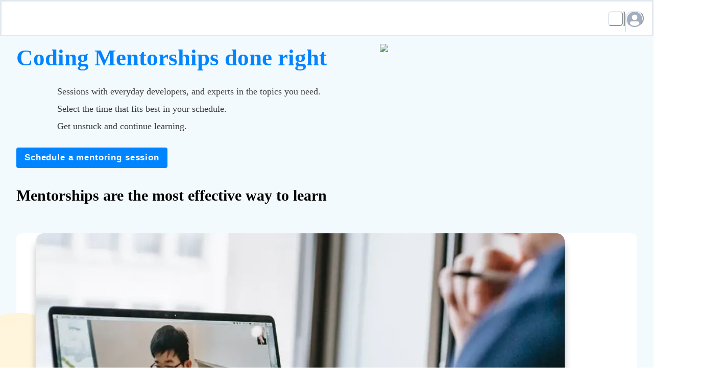

--- FILE ---
content_type: text/html; charset=utf-8
request_url: https://4geeks.com/mentorships
body_size: 52483
content:
<!DOCTYPE html><html lang="en"><head><meta charSet="utf-8"/><meta name="viewport" content="width=device-width"/><title>Coding Mentorships done right</title><meta name="description" content="Mentorships has led toward a higher satisfactory, trust, self-efficacy, and achievement of career goals. Mentoring programs should be considered in human res..."/><link rel="icon" href="/4Geeks.ico"/><link rel="canonical" href="https://4geeks.com/mentorships"/><link rel="alternate" hrefLang="x-default" href="https://4geeks.com/mentorships"/><link rel="alternate" hrefLang="es" href="https://4geeks.com/es/mentorships"/><meta property="og:site_name" content="4Geeks"/><meta property="og:title" content="Coding Mentorships done right"/><meta property="og:url" content="https://4geeks.com/mentorships"/><meta property="og:description" content="Mentorships has led toward a higher satisfactory, trust, self-efficacy, and achievement of career goals. Mentoring programs should be considered in human res..."/><meta property="og:image" content="https://images.prismic.io/4geeks/c633749d-b848-44bf-920b-105e73698a6a_Group+6445+%281%29.png?auto=compress,format"/><meta property="og:image:secure_url" content="https://images.prismic.io/4geeks/c633749d-b848-44bf-920b-105e73698a6a_Group+6445+%281%29.png?auto=compress,format"/><meta property="og:type"/><meta property="twitter:card" content="summary"/><meta property="twitter:site" content="@4GeeksAcademy"/><meta property="twitter:title" content="Coding Mentorships done right"/><meta property="twitter:description" content="Mentorships has led toward a higher satisfactory, trust, self-efficacy, and achievement of career goals. Mentoring programs should be considered in human res..."/><meta property="twitter:image" content="https://images.prismic.io/4geeks/c633749d-b848-44bf-920b-105e73698a6a_Group+6445+%281%29.png?auto=compress,format"/><meta property="twitter:image:alt" content="Mentorships has led toward a higher satisfactory, trust, self-efficacy, and achievement of career goals. Mentoring programs should be considered in human res..."/><meta name="next-head-count" content="21"/><meta charSet="UTF-8"/><meta content="ie=edge" http-equiv="X-UA-Compatible"/><meta name="google" content="notranslate"/><link data-next-font="" rel="preconnect" href="/" crossorigin="anonymous"/><link rel="preload" href="/_next/static/css/04cc8be6ba8430df.css" as="style" crossorigin=""/><link rel="stylesheet" href="/_next/static/css/04cc8be6ba8430df.css" crossorigin="" data-n-g=""/><noscript data-n-css=""></noscript><script defer="" crossorigin="" nomodule="" src="/_next/static/chunks/polyfills-c67a75d1b6f99dc8.js"></script><script defer="" src="/_next/static/chunks/80160-12bf3951f4c9b2c0.js" crossorigin=""></script><script defer="" src="/_next/static/chunks/26781-39d3225de7aa4576.js" crossorigin=""></script><script defer="" src="/_next/static/chunks/51982.77143cb3db872eb0.js" crossorigin=""></script><script defer="" src="/_next/static/chunks/33522-45b60245dac725a4.js" crossorigin=""></script><script defer="" src="/_next/static/chunks/74604.4c61399527ad0d5d.js" crossorigin=""></script><script defer="" src="/_next/static/chunks/13.176fc682a2b43294.js" crossorigin=""></script><script defer="" src="/_next/static/chunks/68180-ef0121fcea463ae3.js" crossorigin=""></script><script defer="" src="/_next/static/chunks/55045.4df1c583c5dc1252.js" crossorigin=""></script><script defer="" src="/_next/static/chunks/5002.5165344fd8dc62e7.js" crossorigin=""></script><script defer="" src="/_next/static/chunks/22143.0b0b1b6d0259e849.js" crossorigin=""></script><script src="/_next/static/chunks/webpack-31669728162870a9.js" defer="" crossorigin=""></script><script src="/_next/static/chunks/framework-15112c6f009dfe27.js" defer="" crossorigin=""></script><script src="/_next/static/chunks/main-96ef4f93915d2603.js" defer="" crossorigin=""></script><script src="/_next/static/chunks/pages/_app-2ac2cbbcc449efb1.js" defer="" crossorigin=""></script><script src="/_next/static/chunks/55850-774d1048dfae6958.js" defer="" crossorigin=""></script><script src="/_next/static/chunks/6475-b776ea196d1d7875.js" defer="" crossorigin=""></script><script src="/_next/static/chunks/71584-ed7835a940b8f1c9.js" defer="" crossorigin=""></script><script src="/_next/static/chunks/pages/%5Buid%5D-75d37221bdbe0ec9.js" defer="" crossorigin=""></script><script src="/_next/static/hXI5dijG-EUQLzPgHkuNh/_buildManifest.js" defer="" crossorigin=""></script><script src="/_next/static/hXI5dijG-EUQLzPgHkuNh/_ssgManifest.js" defer="" crossorigin=""></script><style data-emotion-css=""></style><link rel="stylesheet" href="https://cdn.jsdelivr.net/npm/katex@0.16.0/dist/katex.min.css" integrity="sha384-Xi8rHCmBmhbuyyhbI88391ZKP2dmfnOl4rT9ZfRI7mLTdk1wblIUnrIq35nqwEvC" crossorigin="anonymous"/></head><body><script id="chakra-script">!(function(){try{var a=function(c){var v="(prefers-color-scheme: dark)",h=window.matchMedia(v).matches?"dark":"light",r=c==="system"?h:c,o=document.documentElement,s=document.body,l="chakra-ui-light",d="chakra-ui-dark",i=r==="dark";return s.classList.add(i?d:l),s.classList.remove(i?l:d),o.style.colorScheme=r,o.dataset.theme=r,r},n=a,m="light",e="chakra-ui-color-mode",t=localStorage.getItem(e);t?a(t):localStorage.setItem(e,a(m))}catch(a){}})();</script><div id="__next"><style data-emotion="css-global 1h2hl6f">:host,:root,[data-theme]{--chakra-ring-inset:var(--chakra-empty,/*!*/ /*!*/);--chakra-ring-offset-width:0px;--chakra-ring-offset-color:#fff;--chakra-ring-color:rgba(66, 153, 225, 0.6);--chakra-ring-offset-shadow:0 0 #0000;--chakra-ring-shadow:0 0 #0000;--chakra-space-x-reverse:0;--chakra-space-y-reverse:0;--chakra-colors-transparent:transparent;--chakra-colors-current:currentColor;--chakra-colors-black:#000000;--chakra-colors-white:#FFFFFF;--chakra-colors-whiteAlpha-50:rgba(255, 255, 255, 0.04);--chakra-colors-whiteAlpha-100:rgba(255, 255, 255, 0.06);--chakra-colors-whiteAlpha-200:rgba(255, 255, 255, 0.08);--chakra-colors-whiteAlpha-300:rgba(255, 255, 255, 0.16);--chakra-colors-whiteAlpha-400:rgba(255, 255, 255, 0.24);--chakra-colors-whiteAlpha-500:rgba(255, 255, 255, 0.36);--chakra-colors-whiteAlpha-600:rgba(255, 255, 255, 0.48);--chakra-colors-whiteAlpha-700:rgba(255, 255, 255, 0.64);--chakra-colors-whiteAlpha-800:rgba(255, 255, 255, 0.80);--chakra-colors-whiteAlpha-900:rgba(255, 255, 255, 0.92);--chakra-colors-blackAlpha-50:rgba(0, 0, 0, 0.04);--chakra-colors-blackAlpha-100:rgba(0, 0, 0, 0.06);--chakra-colors-blackAlpha-200:rgba(0, 0, 0, 0.08);--chakra-colors-blackAlpha-300:rgba(0, 0, 0, 0.16);--chakra-colors-blackAlpha-400:rgba(0, 0, 0, 0.24);--chakra-colors-blackAlpha-500:rgba(0, 0, 0, 0.36);--chakra-colors-blackAlpha-600:rgba(0, 0, 0, 0.48);--chakra-colors-blackAlpha-700:rgba(0, 0, 0, 0.64);--chakra-colors-blackAlpha-800:rgba(0, 0, 0, 0.80);--chakra-colors-blackAlpha-900:rgba(0, 0, 0, 0.92);--chakra-colors-gray-50:#F7FAFC;--chakra-colors-gray-100:#EDF2F7;--chakra-colors-gray-200:#E2E8F0;--chakra-colors-gray-250:#EBEBEB;--chakra-colors-gray-300:#CBD5E0;--chakra-colors-gray-350:#C4C4C4;--chakra-colors-gray-400:#A0AEC0;--chakra-colors-gray-500:#718096;--chakra-colors-gray-600:#606060;--chakra-colors-gray-700:#4A5568;--chakra-colors-gray-800:#2D3748;--chakra-colors-gray-900:#1A202C;--chakra-colors-gray-default:#A4A4A4;--chakra-colors-gray-light:#F5F5F5;--chakra-colors-gray-light2:#FAFAFA;--chakra-colors-gray-light3:#F9F9F9;--chakra-colors-gray-dark:#3A3A3A;--chakra-colors-red-50:#FFF5F5;--chakra-colors-red-100:#FED7D7;--chakra-colors-red-200:#FEB2B2;--chakra-colors-red-300:#FC8181;--chakra-colors-red-400:#F56565;--chakra-colors-red-500:#E53E3E;--chakra-colors-red-600:#C53030;--chakra-colors-red-700:#9B2C2C;--chakra-colors-red-800:#822727;--chakra-colors-red-900:#63171B;--chakra-colors-red-light:#FFBEBE;--chakra-colors-red-light2:#FFE7DC;--chakra-colors-red-dark:#CD0000;--chakra-colors-orange-50:#FFFAF0;--chakra-colors-orange-100:#FEEBC8;--chakra-colors-orange-200:#FBD38D;--chakra-colors-orange-300:#F6AD55;--chakra-colors-orange-400:#ED8936;--chakra-colors-orange-500:#DD6B20;--chakra-colors-orange-600:#C05621;--chakra-colors-orange-700:#9C4221;--chakra-colors-orange-800:#7B341E;--chakra-colors-orange-900:#652B19;--chakra-colors-yellow-50:#FFFFF0;--chakra-colors-yellow-100:#FEFCBF;--chakra-colors-yellow-200:#FAF089;--chakra-colors-yellow-300:#F6E05E;--chakra-colors-yellow-400:#ECC94B;--chakra-colors-yellow-500:#e69e00;--chakra-colors-yellow-600:#D69E2E;--chakra-colors-yellow-700:#975A16;--chakra-colors-yellow-800:#744210;--chakra-colors-yellow-900:#5F370E;--chakra-colors-yellow-default:#FFB718;--chakra-colors-yellow-light:#FFF4DC;--chakra-colors-green-50:#F0FFF4;--chakra-colors-green-100:#C6F6D5;--chakra-colors-green-200:#9AE6B4;--chakra-colors-green-300:#68D391;--chakra-colors-green-400:#25BF6C;--chakra-colors-green-500:#38A56A;--chakra-colors-green-600:#2F855A;--chakra-colors-green-700:#276749;--chakra-colors-green-800:#22543D;--chakra-colors-green-900:#1C4532;--chakra-colors-green-light:#A4FFBD;--chakra-colors-teal-50:#E6FFFA;--chakra-colors-teal-100:#B2F5EA;--chakra-colors-teal-200:#81E6D9;--chakra-colors-teal-300:#4FD1C5;--chakra-colors-teal-400:#38B2AC;--chakra-colors-teal-500:#319795;--chakra-colors-teal-600:#2C7A7B;--chakra-colors-teal-700:#285E61;--chakra-colors-teal-800:#234E52;--chakra-colors-teal-900:#1D4044;--chakra-colors-blue-50:#E3F2FF;--chakra-colors-blue-100:#BEE3F8;--chakra-colors-blue-200:#90CDF4;--chakra-colors-blue-300:#63B3ED;--chakra-colors-blue-400:#00ABE9;--chakra-colors-blue-500:#3182CE;--chakra-colors-blue-600:#0083B3;--chakra-colors-blue-700:#2B6CB0;--chakra-colors-blue-800:#2C5282;--chakra-colors-blue-900:#01455E;--chakra-colors-blue-1000:#008DD2;--chakra-colors-blue-1100:#00ABEB;--chakra-colors-blue-1200:#2EC7FF;--chakra-colors-blue-default:#0084FF;--chakra-colors-blue-light:#EEF9FE;--chakra-colors-cyan-50:#EDFDFD;--chakra-colors-cyan-100:#C4F1F9;--chakra-colors-cyan-200:#9DECF9;--chakra-colors-cyan-300:#76E4F7;--chakra-colors-cyan-400:#0BC5EA;--chakra-colors-cyan-500:#00B5D8;--chakra-colors-cyan-600:#00A3C4;--chakra-colors-cyan-700:#0987A0;--chakra-colors-cyan-800:#086F83;--chakra-colors-cyan-900:#065666;--chakra-colors-purple-50:#FAF5FF;--chakra-colors-purple-100:#E9D8FD;--chakra-colors-purple-200:#D6BCFA;--chakra-colors-purple-300:#B794F4;--chakra-colors-purple-400:#9F7AEA;--chakra-colors-purple-500:#805AD5;--chakra-colors-purple-600:#6B46C1;--chakra-colors-purple-700:#553C9A;--chakra-colors-purple-800:#44337A;--chakra-colors-purple-900:#322659;--chakra-colors-pink-50:#FFF5F7;--chakra-colors-pink-100:#FED7E2;--chakra-colors-pink-200:#FBB6CE;--chakra-colors-pink-300:#F687B3;--chakra-colors-pink-400:#ED64A6;--chakra-colors-pink-500:#D53F8C;--chakra-colors-pink-600:#B83280;--chakra-colors-pink-700:#97266D;--chakra-colors-pink-800:#702459;--chakra-colors-pink-900:#521B41;--chakra-colors-linkedin-50:#E8F4F9;--chakra-colors-linkedin-100:#CFEDFB;--chakra-colors-linkedin-200:#9BDAF3;--chakra-colors-linkedin-300:#68C7EC;--chakra-colors-linkedin-400:#34B3E4;--chakra-colors-linkedin-500:#00A0DC;--chakra-colors-linkedin-600:#008CC9;--chakra-colors-linkedin-700:#0077B5;--chakra-colors-linkedin-800:#005E93;--chakra-colors-linkedin-900:#004471;--chakra-colors-facebook-50:#E8F4F9;--chakra-colors-facebook-100:#D9DEE9;--chakra-colors-facebook-200:#B7C2DA;--chakra-colors-facebook-300:#6482C0;--chakra-colors-facebook-400:#4267B2;--chakra-colors-facebook-500:#385898;--chakra-colors-facebook-600:#314E89;--chakra-colors-facebook-700:#29487D;--chakra-colors-facebook-800:#223B67;--chakra-colors-facebook-900:#1E355B;--chakra-colors-messenger-50:#D0E6FF;--chakra-colors-messenger-100:#B9DAFF;--chakra-colors-messenger-200:#A2CDFF;--chakra-colors-messenger-300:#7AB8FF;--chakra-colors-messenger-400:#2E90FF;--chakra-colors-messenger-500:#0078FF;--chakra-colors-messenger-600:#0063D1;--chakra-colors-messenger-700:#0052AC;--chakra-colors-messenger-800:#003C7E;--chakra-colors-messenger-900:#002C5C;--chakra-colors-whatsapp-50:#dffeec;--chakra-colors-whatsapp-100:#b9f5d0;--chakra-colors-whatsapp-200:#90edb3;--chakra-colors-whatsapp-300:#65e495;--chakra-colors-whatsapp-400:#3cdd78;--chakra-colors-whatsapp-500:#22c35e;--chakra-colors-whatsapp-600:#179848;--chakra-colors-whatsapp-700:#0c6c33;--chakra-colors-whatsapp-800:#01421c;--chakra-colors-whatsapp-900:#001803;--chakra-colors-twitter-50:#E5F4FD;--chakra-colors-twitter-100:#C8E9FB;--chakra-colors-twitter-200:#A8DCFA;--chakra-colors-twitter-300:#83CDF7;--chakra-colors-twitter-400:#57BBF5;--chakra-colors-twitter-500:#1DA1F2;--chakra-colors-twitter-600:#1A94DA;--chakra-colors-twitter-700:#1681BF;--chakra-colors-twitter-800:#136B9E;--chakra-colors-twitter-900:#0D4D71;--chakra-colors-telegram-50:#E3F2F9;--chakra-colors-telegram-100:#C5E4F3;--chakra-colors-telegram-200:#A2D4EC;--chakra-colors-telegram-300:#7AC1E4;--chakra-colors-telegram-400:#47A9DA;--chakra-colors-telegram-500:#0088CC;--chakra-colors-telegram-600:#007AB8;--chakra-colors-telegram-700:#006BA1;--chakra-colors-telegram-800:#005885;--chakra-colors-telegram-900:#003F5E;--chakra-colors-featuredLight:#EEF9FE;--chakra-colors-darkTheme:#17202A;--chakra-colors-featuredDark:#283340;--chakra-colors-blueDefaultScheme-100:#EBF8FF;--chakra-colors-blueDefaultScheme-200:#BEE3F8;--chakra-colors-blueDefaultScheme-300:#90CDF4;--chakra-colors-blueDefaultScheme-400:#63B3ED;--chakra-colors-blueDefaultScheme-500:#0097CD;--chakra-colors-blueDefaultScheme-600:#0097CD;--chakra-colors-blueDefaultScheme-700:#0097CD;--chakra-colors-success:#25BF6C;--chakra-colors-danger:#CD0000;--chakra-borders-none:0;--chakra-borders-1px:1px solid;--chakra-borders-2px:2px solid;--chakra-borders-4px:4px solid;--chakra-borders-8px:8px solid;--chakra-fonts-heading:Lato;--chakra-fonts-body:Lato;--chakra-fonts-mono:SFMono-Regular,Menlo,Monaco,Consolas,"Liberation Mono","Courier New",monospace;--chakra-fontSizes-3xs:0.45rem;--chakra-fontSizes-2xs:0.625rem;--chakra-fontSizes-xs:0.75rem;--chakra-fontSizes-sm:0.875rem;--chakra-fontSizes-md:1rem;--chakra-fontSizes-lg:1.125rem;--chakra-fontSizes-xl:1.25rem;--chakra-fontSizes-2xl:1.5rem;--chakra-fontSizes-3xl:1.875rem;--chakra-fontSizes-4xl:2.25rem;--chakra-fontSizes-5xl:3rem;--chakra-fontSizes-6xl:3.75rem;--chakra-fontSizes-7xl:4.5rem;--chakra-fontSizes-8xl:6rem;--chakra-fontSizes-9xl:8rem;--chakra-fontWeights-hairline:100;--chakra-fontWeights-thin:200;--chakra-fontWeights-light:300;--chakra-fontWeights-normal:400;--chakra-fontWeights-medium:500;--chakra-fontWeights-semibold:600;--chakra-fontWeights-bold:700;--chakra-fontWeights-extrabold:800;--chakra-fontWeights-black:900;--chakra-letterSpacings-tighter:-0.05em;--chakra-letterSpacings-tight:-0.025em;--chakra-letterSpacings-normal:0;--chakra-letterSpacings-wide:0.025em;--chakra-letterSpacings-wider:0.05em;--chakra-letterSpacings-widest:0.1em;--chakra-lineHeights-3:.75rem;--chakra-lineHeights-4:1rem;--chakra-lineHeights-5:1.25rem;--chakra-lineHeights-6:1.5rem;--chakra-lineHeights-7:1.75rem;--chakra-lineHeights-8:2rem;--chakra-lineHeights-9:2.25rem;--chakra-lineHeights-10:2.5rem;--chakra-lineHeights-normal:normal;--chakra-lineHeights-none:1;--chakra-lineHeights-shorter:1.25;--chakra-lineHeights-short:1.375;--chakra-lineHeights-base:1.5;--chakra-lineHeights-tall:1.625;--chakra-lineHeights-taller:2;--chakra-radii-none:0;--chakra-radii-sm:0.125rem;--chakra-radii-base:0.25rem;--chakra-radii-md:0.375rem;--chakra-radii-lg:0.5rem;--chakra-radii-xl:0.75rem;--chakra-radii-2xl:1rem;--chakra-radii-3xl:1.5rem;--chakra-radii-full:9999px;--chakra-space-1:0.25rem;--chakra-space-2:0.5rem;--chakra-space-3:0.75rem;--chakra-space-4:1rem;--chakra-space-5:1.25rem;--chakra-space-6:1.5rem;--chakra-space-7:1.75rem;--chakra-space-8:2rem;--chakra-space-9:2.25rem;--chakra-space-10:2.5rem;--chakra-space-12:3rem;--chakra-space-14:3.5rem;--chakra-space-16:4rem;--chakra-space-20:5rem;--chakra-space-24:6rem;--chakra-space-28:7rem;--chakra-space-32:8rem;--chakra-space-36:9rem;--chakra-space-40:10rem;--chakra-space-44:11rem;--chakra-space-48:12rem;--chakra-space-52:13rem;--chakra-space-56:14rem;--chakra-space-60:15rem;--chakra-space-64:16rem;--chakra-space-72:18rem;--chakra-space-80:20rem;--chakra-space-96:24rem;--chakra-space-px:1px;--chakra-space-0-5:0.125rem;--chakra-space-1-5:0.375rem;--chakra-space-2-5:0.625rem;--chakra-space-3-5:0.875rem;--chakra-shadows-xs:0 0 0 1px rgba(0, 0, 0, 0.05);--chakra-shadows-sm:0 1px 2px 0 rgba(0, 0, 0, 0.05);--chakra-shadows-base:0 1px 3px 0 rgba(0, 0, 0, 0.1),0 1px 2px 0 rgba(0, 0, 0, 0.06);--chakra-shadows-md:0 4px 6px -1px rgba(0, 0, 0, 0.1),0 2px 4px -1px rgba(0, 0, 0, 0.06);--chakra-shadows-lg:0 10px 15px -3px rgba(0, 0, 0, 0.1),0 4px 6px -2px rgba(0, 0, 0, 0.05);--chakra-shadows-xl:0 20px 25px -5px rgba(0, 0, 0, 0.1),0 10px 10px -5px rgba(0, 0, 0, 0.04);--chakra-shadows-2xl:0 25px 50px -12px rgba(0, 0, 0, 0.25);--chakra-shadows-outline:0 0 0 3px rgba(66, 153, 225, 0.6);--chakra-shadows-inner:inset 0 2px 4px 0 rgba(0,0,0,0.06);--chakra-shadows-none:none;--chakra-shadows-dark-lg:rgba(0, 0, 0, 0.1) 0px 0px 0px 1px,rgba(0, 0, 0, 0.2) 0px 5px 10px,rgba(0, 0, 0, 0.4) 0px 15px 40px;--chakra-sizes-1:0.25rem;--chakra-sizes-2:0.5rem;--chakra-sizes-3:0.75rem;--chakra-sizes-4:1rem;--chakra-sizes-5:1.25rem;--chakra-sizes-6:1.5rem;--chakra-sizes-7:1.75rem;--chakra-sizes-8:2rem;--chakra-sizes-9:2.25rem;--chakra-sizes-10:2.5rem;--chakra-sizes-12:3rem;--chakra-sizes-14:3.5rem;--chakra-sizes-16:4rem;--chakra-sizes-20:5rem;--chakra-sizes-24:6rem;--chakra-sizes-28:7rem;--chakra-sizes-32:8rem;--chakra-sizes-36:9rem;--chakra-sizes-40:10rem;--chakra-sizes-44:11rem;--chakra-sizes-48:12rem;--chakra-sizes-52:13rem;--chakra-sizes-56:14rem;--chakra-sizes-60:15rem;--chakra-sizes-64:16rem;--chakra-sizes-72:18rem;--chakra-sizes-80:20rem;--chakra-sizes-96:24rem;--chakra-sizes-px:1px;--chakra-sizes-0-5:0.125rem;--chakra-sizes-1-5:0.375rem;--chakra-sizes-2-5:0.625rem;--chakra-sizes-3-5:0.875rem;--chakra-sizes-max:max-content;--chakra-sizes-min:min-content;--chakra-sizes-full:100%;--chakra-sizes-3xs:14rem;--chakra-sizes-2xs:16rem;--chakra-sizes-xs:20rem;--chakra-sizes-sm:24rem;--chakra-sizes-md:28rem;--chakra-sizes-lg:32rem;--chakra-sizes-xl:36rem;--chakra-sizes-2xl:42rem;--chakra-sizes-3xl:48rem;--chakra-sizes-4xl:56rem;--chakra-sizes-5xl:64rem;--chakra-sizes-6xl:72rem;--chakra-sizes-7xl:80rem;--chakra-sizes-8xl:90rem;--chakra-sizes-prose:60ch;--chakra-sizes-container-sm:640px;--chakra-sizes-container-md:768px;--chakra-sizes-container-lg:1024px;--chakra-sizes-container-xl:1280px;--chakra-zIndices-hide:-1;--chakra-zIndices-auto:auto;--chakra-zIndices-base:0;--chakra-zIndices-docked:10;--chakra-zIndices-dropdown:1000;--chakra-zIndices-sticky:1100;--chakra-zIndices-banner:1200;--chakra-zIndices-overlay:1300;--chakra-zIndices-modal:1400;--chakra-zIndices-popover:1500;--chakra-zIndices-skipLink:1600;--chakra-zIndices-toast:1700;--chakra-zIndices-tooltip:1800;--chakra-transition-property-common:background-color,border-color,color,fill,stroke,opacity,box-shadow,transform;--chakra-transition-property-colors:background-color,border-color,color,fill,stroke;--chakra-transition-property-dimensions:width,height;--chakra-transition-property-position:left,right,top,bottom;--chakra-transition-property-background:background-color,background-image,background-position;--chakra-transition-easing-ease-in:cubic-bezier(0.4, 0, 1, 1);--chakra-transition-easing-ease-out:cubic-bezier(0, 0, 0.2, 1);--chakra-transition-easing-ease-in-out:cubic-bezier(0.4, 0, 0.2, 1);--chakra-transition-duration-ultra-fast:50ms;--chakra-transition-duration-faster:100ms;--chakra-transition-duration-fast:150ms;--chakra-transition-duration-normal:200ms;--chakra-transition-duration-slow:300ms;--chakra-transition-duration-slower:400ms;--chakra-transition-duration-ultra-slow:500ms;--chakra-blur-none:0;--chakra-blur-sm:4px;--chakra-blur-base:8px;--chakra-blur-md:12px;--chakra-blur-lg:16px;--chakra-blur-xl:24px;--chakra-blur-2xl:40px;--chakra-blur-3xl:64px;--chakra-breakpoints-base:0em;--chakra-breakpoints-sm:30em;--chakra-breakpoints-md:48em;--chakra-breakpoints-lg:62.25em;--chakra-breakpoints-xl:80em;--chakra-breakpoints-2xl:96em;}.chakra-ui-light :host:not([data-theme]),.chakra-ui-light :root:not([data-theme]),.chakra-ui-light [data-theme]:not([data-theme]),[data-theme=light] :host:not([data-theme]),[data-theme=light] :root:not([data-theme]),[data-theme=light] [data-theme]:not([data-theme]),:host[data-theme=light],:root[data-theme=light],[data-theme][data-theme=light]{--chakra-colors-chakra-body-text:var(--chakra-colors-gray-800);--chakra-colors-chakra-body-bg:var(--chakra-colors-white);--chakra-colors-chakra-border-color:var(--chakra-colors-gray-200);--chakra-colors-chakra-inverse-text:var(--chakra-colors-white);--chakra-colors-chakra-subtle-bg:var(--chakra-colors-gray-100);--chakra-colors-chakra-subtle-text:var(--chakra-colors-gray-600);--chakra-colors-chakra-placeholder-color:var(--chakra-colors-gray-500);}.chakra-ui-dark :host:not([data-theme]),.chakra-ui-dark :root:not([data-theme]),.chakra-ui-dark [data-theme]:not([data-theme]),[data-theme=dark] :host:not([data-theme]),[data-theme=dark] :root:not([data-theme]),[data-theme=dark] [data-theme]:not([data-theme]),:host[data-theme=dark],:root[data-theme=dark],[data-theme][data-theme=dark]{--chakra-colors-chakra-body-text:var(--chakra-colors-whiteAlpha-900);--chakra-colors-chakra-body-bg:var(--chakra-colors-gray-800);--chakra-colors-chakra-border-color:var(--chakra-colors-whiteAlpha-300);--chakra-colors-chakra-inverse-text:var(--chakra-colors-gray-800);--chakra-colors-chakra-subtle-bg:var(--chakra-colors-gray-700);--chakra-colors-chakra-subtle-text:var(--chakra-colors-gray-400);--chakra-colors-chakra-placeholder-color:var(--chakra-colors-whiteAlpha-400);}</style><style data-emotion="css-global fubdgu">html{line-height:1.5;-webkit-text-size-adjust:100%;font-family:system-ui,sans-serif;-webkit-font-smoothing:antialiased;text-rendering:optimizeLegibility;-moz-osx-font-smoothing:grayscale;touch-action:manipulation;}body{position:relative;min-height:100%;margin:0;font-feature-settings:"kern";}:where(*, *::before, *::after){border-width:0;border-style:solid;box-sizing:border-box;word-wrap:break-word;}main{display:block;}hr{border-top-width:1px;box-sizing:content-box;height:0;overflow:visible;}:where(pre, code, kbd,samp){font-family:SFMono-Regular,Menlo,Monaco,Consolas,monospace;font-size:1em;}a{background-color:transparent;color:inherit;-webkit-text-decoration:inherit;text-decoration:inherit;}abbr[title]{border-bottom:none;-webkit-text-decoration:underline;text-decoration:underline;-webkit-text-decoration:underline dotted;-webkit-text-decoration:underline dotted;text-decoration:underline dotted;}:where(b, strong){font-weight:bold;}small{font-size:80%;}:where(sub,sup){font-size:75%;line-height:0;position:relative;vertical-align:baseline;}sub{bottom:-0.25em;}sup{top:-0.5em;}img{border-style:none;}:where(button, input, optgroup, select, textarea){font-family:inherit;font-size:100%;line-height:1.15;margin:0;}:where(button, input){overflow:visible;}:where(button, select){text-transform:none;}:where(
          button::-moz-focus-inner,
          [type="button"]::-moz-focus-inner,
          [type="reset"]::-moz-focus-inner,
          [type="submit"]::-moz-focus-inner
        ){border-style:none;padding:0;}fieldset{padding:0.35em 0.75em 0.625em;}legend{box-sizing:border-box;color:inherit;display:table;max-width:100%;padding:0;white-space:normal;}progress{vertical-align:baseline;}textarea{overflow:auto;}:where([type="checkbox"], [type="radio"]){box-sizing:border-box;padding:0;}input[type="number"]::-webkit-inner-spin-button,input[type="number"]::-webkit-outer-spin-button{-webkit-appearance:none!important;}input[type="number"]{-moz-appearance:textfield;}input[type="search"]{-webkit-appearance:textfield;outline-offset:-2px;}input[type="search"]::-webkit-search-decoration{-webkit-appearance:none!important;}::-webkit-file-upload-button{-webkit-appearance:button;font:inherit;}details{display:block;}summary{display:-webkit-box;display:-webkit-list-item;display:-ms-list-itembox;display:list-item;}template{display:none;}[hidden]{display:none!important;}:where(
          blockquote,
          dl,
          dd,
          h1,
          h2,
          h3,
          h4,
          h5,
          h6,
          hr,
          figure,
          p,
          pre
        ){margin:0;}button{background:transparent;padding:0;}fieldset{margin:0;padding:0;}:where(ol, ul){margin:0;padding:0;}textarea{resize:vertical;}:where(button, [role="button"]){cursor:pointer;}button::-moz-focus-inner{border:0!important;}table{border-collapse:collapse;}:where(h1, h2, h3, h4, h5, h6){font-size:inherit;font-weight:inherit;}:where(button, input, optgroup, select, textarea){padding:0;line-height:inherit;color:inherit;}:where(img, svg, video, canvas, audio, iframe, embed, object){display:block;}:where(img, video){max-width:100%;height:auto;}[data-js-focus-visible] :focus:not([data-focus-visible-added]):not(
          [data-focus-visible-disabled]
        ){outline:none;box-shadow:none;}select::-ms-expand{display:none;}:root,:host{--chakra-vh:100vh;}@supports (height: -webkit-fill-available){:root,:host{--chakra-vh:-webkit-fill-available;}}@supports (height: -moz-fill-available){:root,:host{--chakra-vh:-moz-fill-available;}}@supports (height: 100dvh){:root,:host{--chakra-vh:100dvh;}}</style><style data-emotion="css-global 1vbotda">body{font-family:var(--chakra-fonts-body);color:var(--chakra-colors-black);background:var(--chakra-colors-white);transition-property:background-color;transition-duration:var(--chakra-transition-duration-normal);line-height:var(--chakra-lineHeights-base);}*::-webkit-input-placeholder{color:var(--chakra-colors-chakra-placeholder-color);}*::-moz-placeholder{color:var(--chakra-colors-chakra-placeholder-color);}*:-ms-input-placeholder{color:var(--chakra-colors-chakra-placeholder-color);}*::placeholder{color:var(--chakra-colors-chakra-placeholder-color);}*,*::before,::after{border-color:var(--chakra-colors-chakra-border-color);}</style><style data-emotion="css 1pxo4xc">.css-1pxo4xc{display:block;position:fixed;left:0px;width:100vw;height:100vh;background:rgba(0,0,0,0.5);z-index:10;opacity:0;-webkit-transition:opacity 0.3s ease;transition:opacity 0.3s ease;pointer-events:none;}@media screen and (min-width: 62.25em){.css-1pxo4xc{display:none;}}</style><div class="css-1pxo4xc"></div><style data-emotion="css jqtfa0">.css-jqtfa0{position:relative;z-index:100;}</style><div class="css-jqtfa0"><style data-emotion="css bemzsc">.css-bemzsc{display:-webkit-box;display:-webkit-flex;display:-ms-flexbox;display:flex;-webkit-align-items:center;-webkit-box-align:center;-ms-flex-align:center;align-items:center;-webkit-transition:all .2s ease;transition:all .2s ease;background:var(--chakra-colors-white);color:var(--chakra-colors-gray-600);height:7vh;padding-top:8px;padding-bottom:8px;-webkit-padding-start:var(--chakra-space-4);padding-inline-start:var(--chakra-space-4);-webkit-padding-end:var(--chakra-space-4);padding-inline-end:var(--chakra-space-4);border-bottom:1px;border-style:solid;border-color:var(--chakra-colors-gray-200);-webkit-box-pack:justify;-webkit-justify-content:space-between;justify-content:space-between;grid-gap:10px;}@media screen and (min-width: 48em){.css-bemzsc{grid-gap:2rem;}}</style><div class="css-bemzsc"><style data-emotion="css 1875byv">.css-1875byv{margin-left:calc(var(--chakra-space-2) * -1);display:-webkit-box;display:-webkit-flex;display:-ms-flexbox;display:flex;}@media screen and (min-width: 62.25em){.css-1875byv{display:none;}}</style><div class="here-2 css-1875byv"><style data-emotion="css 1dp269r">.css-1dp269r{display:-webkit-inline-box;display:-webkit-inline-flex;display:-ms-inline-flexbox;display:inline-flex;-webkit-appearance:none;-moz-appearance:none;-ms-appearance:none;appearance:none;-webkit-align-items:center;-webkit-box-align:center;-ms-flex-align:center;align-items:center;-webkit-box-pack:center;-ms-flex-pack:center;-webkit-justify-content:center;justify-content:center;-webkit-user-select:none;-moz-user-select:none;-ms-user-select:none;user-select:none;position:relative;white-space:nowrap;vertical-align:middle;outline:2px solid transparent;outline-offset:2px;line-height:1.2;border-radius:4px;font-weight:var(--chakra-fontWeights-semibold);transition-property:var(--chakra-transition-property-common);transition-duration:var(--chakra-transition-duration-normal);height:auto;min-width:var(--chakra-sizes-10);font-size:13px;-webkit-padding-start:var(--chakra-space-4);padding-inline-start:var(--chakra-space-4);-webkit-padding-end:var(--chakra-space-4);padding-inline-end:var(--chakra-space-4);background:var(--chakra-colors-white);border:0;letter-spacing:0.05em;opacity:1;padding:0px;color:var(--chakra-colors-black);}.css-1dp269r:focus-visible,.css-1dp269r[data-focus-visible]{box-shadow:var(--chakra-shadows-outline);}.css-1dp269r:disabled,.css-1dp269r[disabled],.css-1dp269r[aria-disabled=true],.css-1dp269r[data-disabled]{opacity:1;cursor:not-allowed;box-shadow:var(--chakra-shadows-none);background:#EBEBEB;color:var(--chakra-colors-gray-dark);}.css-1dp269r:disabled:hover,.css-1dp269r[disabled]:hover,.css-1dp269r[aria-disabled=true]:hover,.css-1dp269r[data-disabled]:hover,.css-1dp269r:disabled[data-hover],.css-1dp269r[disabled][data-hover],.css-1dp269r[aria-disabled=true][data-hover],.css-1dp269r[data-disabled][data-hover]{opacity:0.7;}.css-1dp269r:hover,.css-1dp269r[data-hover]{background:var(--chakra-colors-white);}.css-1dp269r:active,.css-1dp269r[data-active]{background:var(--chakra-colors-white);}</style><button type="button" class="chakra-button css-1dp269r" aria-label="Toggle Navigation"></button><a style="min-width:105px;align-self:center;display:flex" href="/"></a></div><style data-emotion="css 1424fzh">.css-1424fzh{-webkit-box-pack:center;-ms-flex-pack:center;-webkit-justify-content:center;justify-content:center;display:none;}@media screen and (min-width: 62.25em){.css-1424fzh{display:-webkit-box;display:-webkit-flex;display:-ms-flexbox;display:flex;}}@media screen and (min-width: 80em){.css-1424fzh{-webkit-box-pack:start;-ms-flex-pack:start;-webkit-justify-content:start;justify-content:start;}}</style><div class="css-1424fzh"><a style="align-self:center;display:flex" href="/"></a><style data-emotion="css 1cxfeem">.css-1cxfeem{display:-webkit-box;display:-webkit-flex;display:-ms-flexbox;display:flex;margin-left:var(--chakra-space-10);}</style><div class="css-1cxfeem"><style data-emotion="css 1se64yr">.css-1se64yr{display:-webkit-box;display:-webkit-flex;display:-ms-flexbox;display:flex;-webkit-align-items:center;-webkit-box-align:center;-ms-flex-align:center;align-items:center;-webkit-flex-direction:row;-ms-flex-direction:row;flex-direction:row;width:auto;}.css-1se64yr>*:not(style)~*:not(style){margin-top:0px;-webkit-margin-end:0px;margin-inline-end:0px;margin-bottom:0px;-webkit-margin-start:var(--chakra-space-4);margin-inline-start:var(--chakra-space-4);}</style><div class="chakra-stack hideOverflowX__ css-1se64yr"></div></div></div><style data-emotion="css 2c368h">.css-2c368h{display:-webkit-box;display:-webkit-flex;display:-ms-flexbox;display:flex;-webkit-align-items:center;-webkit-box-align:center;-ms-flex-align:center;align-items:center;-webkit-box-pack:end;-ms-flex-pack:end;-webkit-justify-content:flex-end;justify-content:flex-end;-webkit-flex-direction:row;-ms-flex-direction:row;flex-direction:row;grid-gap:14px;}.css-2c368h>*:not(style)~*:not(style){margin-top:0px;-webkit-margin-end:0px;margin-inline-end:0px;margin-bottom:0px;-webkit-margin-start:0.5rem;margin-inline-start:0.5rem;}</style><div class="chakra-stack css-2c368h"><style data-emotion="css 8pgsri">.css-8pgsri{display:-webkit-box;display:-webkit-flex;display:-ms-flexbox;display:flex;grid-gap:10px;}@media screen and (min-width: 48em){.css-8pgsri{grid-gap:18px;}}</style><div class="css-8pgsri"><style data-emotion="css r31esr">.css-r31esr{-webkit-appearance:none;-moz-appearance:none;-ms-appearance:none;appearance:none;-webkit-align-items:center;-webkit-box-align:center;-ms-flex-align:center;align-items:center;-webkit-box-pack:center;-ms-flex-pack:center;-webkit-justify-content:center;justify-content:center;-webkit-user-select:none;-moz-user-select:none;-ms-user-select:none;user-select:none;position:relative;white-space:nowrap;vertical-align:middle;outline:2px solid transparent;outline-offset:2px;line-height:1.2;border-radius:var(--chakra-radii-md);font-weight:var(--chakra-fontWeights-semibold);transition-property:var(--chakra-transition-property-common);transition-duration:var(--chakra-transition-duration-normal);height:auto;min-width:unset;font-size:var(--chakra-fontSizes-md);-webkit-padding-start:var(--chakra-space-4);padding-inline-start:var(--chakra-space-4);-webkit-padding-end:var(--chakra-space-4);padding-inline-end:var(--chakra-space-4);background:var(--chakra-colors-gray-100);padding:0px;display:block;text-align:-webkit-center;background-color:var(--chakra-colors-transparent);width:auto;-webkit-align-self:center;-ms-flex-item-align:center;align-self:center;}.css-r31esr:focus-visible,.css-r31esr[data-focus-visible]{box-shadow:var(--chakra-shadows-outline);}.css-r31esr:disabled,.css-r31esr[disabled],.css-r31esr[aria-disabled=true],.css-r31esr[data-disabled]{opacity:0.4;cursor:not-allowed;box-shadow:var(--chakra-shadows-none);}.css-r31esr:hover,.css-r31esr[data-hover]{background:var(--chakra-colors-transparent);}.css-r31esr:active,.css-r31esr[data-active]{background:var(--chakra-colors-transparent);}</style><button type="button" class="chakra-button css-r31esr" aria-label="Language Selector" title="" id="popover-trigger-Language-Hover" aria-haspopup="dialog" aria-expanded="false" aria-controls="popover-content-Language-Hover"><style data-emotion="css 11elljy">.css-11elljy{width:25px;height:25px;}</style><div class="flags_flag__6_AvJ flags_en__gyfOk css-11elljy"></div></button><style data-emotion="css 1qq679y">.css-1qq679y{z-index:10;}</style><div style="visibility:hidden;position:absolute;min-width:max-content;inset:0 auto auto 0" class="chakra-popover__popper css-1qq679y"><style data-emotion="css 1sczoy4">.css-1sczoy4{position:relative;display:-webkit-box;display:-webkit-flex;display:-ms-flexbox;display:flex;-webkit-flex-direction:column;-ms-flex-direction:column;flex-direction:column;--popper-bg:var(--chakra-colors-white);--popper-arrow-bg:var(--popper-bg);--popper-arrow-shadow-color:var(--chakra-colors-gray-200);border:1px solid;border-color:inherit;border-radius:var(--chakra-radii-md);box-shadow:var(--chakra-shadows-sm);z-index:inherit;background:var(--chakra-colors-white);width:100%;min-width:210px;}.chakra-ui-dark .css-1sczoy4:not([data-theme]),[data-theme=dark] .css-1sczoy4:not([data-theme]),.css-1sczoy4[data-theme=dark]{--popper-bg:var(--chakra-colors-gray-700);--popper-arrow-shadow-color:var(--chakra-colors-whiteAlpha-300);}.css-1sczoy4:focus-visible,.css-1sczoy4[data-focus-visible]{outline:2px solid transparent;outline-offset:2px;box-shadow:var(--chakra-shadows-outline);}@media screen and (min-width: 48em){.css-1sczoy4{width:auto;}}</style><section id="popover-content-Language-Hover" tabindex="-1" role="dialog" class="chakra-popover__content css-1sczoy4" style="transform-origin:var(--popper-transform-origin);opacity:0;visibility:hidden;transform:scale(0.95) translateZ(0)"><div data-popper-arrow="" style="position:absolute" class="chakra-popover__arrow-positioner css-0"><div class="chakra-popover__arrow css-0" data-popper-arrow-inner=""></div></div><style data-emotion="css t2g5yq">.css-t2g5yq{width:100%;display:-webkit-box;display:-webkit-flex;display:-ms-flexbox;display:flex;box-shadow:var(--chakra-shadows-2xl);-webkit-flex-direction:column;-ms-flex-direction:column;flex-direction:column;grid-gap:10px;padding:12px;}</style><div class="css-t2g5yq"><style data-emotion="css 273ppw">.css-273ppw{transition-property:var(--chakra-transition-property-common);transition-duration:var(--chakra-transition-duration-fast);transition-timing-function:var(--chakra-transition-easing-ease-out);cursor:pointer;outline:2px solid transparent;outline-offset:2px;color:inherit;width:100%;-webkit-align-self:center;-ms-flex-item-align:center;align-self:center;display:-webkit-box;display:-webkit-flex;display:-ms-flexbox;display:flex;grid-gap:var(--chakra-space-5);font-weight:var(--chakra-fontWeights-bold);-webkit-text-decoration:none;text-decoration:none;opacity:1;}.css-273ppw:focus-visible,.css-273ppw[data-focus-visible]{box-shadow:var(--chakra-shadows-outline);}.css-273ppw:hover,.css-273ppw[data-hover]{opacity:1;}</style><a class="chakra-link css-273ppw" href="/mentorships"><div class="flags_flag__6_AvJ flags_en__gyfOk css-11elljy"></div>English</a><style data-emotion="css 1oleiny">.css-1oleiny{transition-property:var(--chakra-transition-property-common);transition-duration:var(--chakra-transition-duration-fast);transition-timing-function:var(--chakra-transition-easing-ease-out);cursor:pointer;outline:2px solid transparent;outline-offset:2px;color:inherit;width:100%;-webkit-align-self:center;-ms-flex-item-align:center;align-self:center;display:-webkit-box;display:-webkit-flex;display:-ms-flexbox;display:flex;grid-gap:var(--chakra-space-5);font-weight:var(--chakra-fontWeights-bold);-webkit-text-decoration:none;text-decoration:none;opacity:0.75;}.css-1oleiny:focus-visible,.css-1oleiny[data-focus-visible]{box-shadow:var(--chakra-shadows-outline);}.css-1oleiny:hover,.css-1oleiny[data-hover]{opacity:1;}</style><a class="chakra-link css-1oleiny" href="/es/mentorships"><div class="flags_flag__6_AvJ flags_es__AtJdb css-11elljy"></div>Spanish</a></div></section></div><style data-emotion="css wnnef7">.css-wnnef7{-webkit-appearance:none;-moz-appearance:none;-ms-appearance:none;appearance:none;-webkit-align-items:center;-webkit-box-align:center;-ms-flex-align:center;align-items:center;-webkit-box-pack:center;-ms-flex-pack:center;-webkit-justify-content:center;justify-content:center;-webkit-user-select:none;-moz-user-select:none;-ms-user-select:none;user-select:none;position:relative;white-space:nowrap;vertical-align:middle;outline:2px solid transparent;outline-offset:2px;line-height:1.2;border-radius:var(--chakra-radii-md);font-weight:var(--chakra-fontWeights-semibold);transition-property:var(--chakra-transition-property-common);transition-duration:var(--chakra-transition-duration-normal);height:auto;min-width:var(--chakra-sizes-10);font-size:var(--chakra-fontSizes-md);-webkit-padding-start:var(--chakra-space-4);padding-inline-start:var(--chakra-space-4);-webkit-padding-end:var(--chakra-space-4);padding-inline-end:var(--chakra-space-4);background:var(--chakra-colors-white);padding:0px;display:-webkit-box;display:-webkit-flex;display:-ms-flexbox;display:flex;}.css-wnnef7:focus-visible,.css-wnnef7[data-focus-visible]{box-shadow:var(--chakra-shadows-outline);}.css-wnnef7:disabled,.css-wnnef7[disabled],.css-wnnef7[aria-disabled=true],.css-wnnef7[data-disabled]{opacity:0.4;cursor:not-allowed;box-shadow:var(--chakra-shadows-none);}.css-wnnef7:hover,.css-wnnef7[data-hover]{background:var(--chakra-colors-white);}.css-wnnef7:active,.css-wnnef7[data-active]{background:var(--chakra-colors-white);}</style><button type="button" class="chakra-button css-wnnef7" aria-label="Toggle dark mode" style="margin:0;min-width:unset"></button></div><style data-emotion="css 3im0e4">.css-3im0e4{display:none;height:35px;}@media screen and (min-width: 62.25em){.css-3im0e4{display:inherit;}}</style><div style="margin:0" class="css-3im0e4"><style data-emotion="css zzxk54">.css-zzxk54{border:0;border-style:solid;border-left-width:1px;height:100%;border-color:#606060;opacity:0.5;}</style><hr aria-orientation="vertical" class="chakra-divider css-zzxk54"/></div><style data-emotion="css 5f1q4o">.css-5f1q4o{display:-webkit-inline-box;display:-webkit-inline-flex;display:-ms-inline-flexbox;display:inline-flex;-webkit-appearance:none;-moz-appearance:none;-ms-appearance:none;appearance:none;-webkit-align-items:center;-webkit-box-align:center;-ms-flex-align:center;align-items:center;-webkit-box-pack:center;-ms-flex-pack:center;-webkit-justify-content:center;justify-content:center;-webkit-user-select:none;-moz-user-select:none;-ms-user-select:none;user-select:none;white-space:nowrap;vertical-align:middle;outline:2px solid transparent;outline-offset:2px;line-height:1.2;font-weight:var(--chakra-fontWeights-semibold);transition-property:var(--chakra-transition-property-common);transition-duration:var(--chakra-transition-duration-normal);height:30px;min-width:20px;font-size:var(--chakra-fontSizes-md);-webkit-padding-start:var(--chakra-space-4);padding-inline-start:var(--chakra-space-4);-webkit-padding-end:var(--chakra-space-4);padding-inline-end:var(--chakra-space-4);background:rgba(0,0,0,0);-webkit-align-self:center;-ms-flex-item-align:center;align-self:center;width:20px;max-width:20px;border-radius:30px;position:relative;}.css-5f1q4o:focus-visible,.css-5f1q4o[data-focus-visible]{box-shadow:var(--chakra-shadows-outline);}.css-5f1q4o:disabled,.css-5f1q4o[disabled],.css-5f1q4o[aria-disabled=true],.css-5f1q4o[data-disabled]{opacity:0.4;cursor:not-allowed;box-shadow:var(--chakra-shadows-none);}.css-5f1q4o:hover,.css-5f1q4o[data-hover]{background:var(--chakra-colors-gray-200);}.css-5f1q4o:hover:disabled,.css-5f1q4o[data-hover]:disabled,.css-5f1q4o:hover[disabled],.css-5f1q4o[data-hover][disabled],.css-5f1q4o:hover[aria-disabled=true],.css-5f1q4o[data-hover][aria-disabled=true],.css-5f1q4o:hover[data-disabled],.css-5f1q4o[data-hover][data-disabled]{background:var(--chakra-colors-gray-100);}.css-5f1q4o:active,.css-5f1q4o[data-active]{background:var(--chakra-colors-gray-300);}</style><button type="button" class="chakra-button css-5f1q4o" aria-label="User Profile" title="Profile" style="margin:0" id="popover-trigger-Avatar-Hover" aria-haspopup="dialog" aria-expanded="false" aria-controls="popover-content-Avatar-Hover"><style data-emotion="css nmpe9e">.css-nmpe9e{border-radius:var(--chakra-radii-full);display:-webkit-inline-box;display:-webkit-inline-flex;display:-ms-inline-flexbox;display:inline-flex;-webkit-align-items:center;-webkit-box-align:center;-ms-flex-align:center;align-items:center;-webkit-box-pack:center;-ms-flex-pack:center;-webkit-justify-content:center;justify-content:center;text-align:center;text-transform:uppercase;font-weight:var(--chakra-fontWeights-medium);position:relative;-webkit-flex-shrink:0;-ms-flex-negative:0;flex-shrink:0;background:var(--avatar-background);color:var(--chakra-colors-white);--avatar-border-color:var(--chakra-colors-white);border-color:var(--avatar-border-color);vertical-align:top;font-size:calc(3rem / 2.5);width:30px;margin-top:auto;margin-bottom:auto;height:30px;}.css-nmpe9e:not([data-loaded]){--avatar-background:var(--chakra-colors-gray-400);}.chakra-ui-dark .css-nmpe9e:not([data-theme]),[data-theme=dark] .css-nmpe9e:not([data-theme]),.css-nmpe9e[data-theme=dark]{--avatar-border-color:var(--chakra-colors-gray-800);}</style><span class="chakra-avatar css-nmpe9e"><style data-emotion="css 16ite8i">.css-16ite8i{color:#fff;width:100%;height:100%;}</style><svg viewBox="0 0 128 128" class="chakra-avatar__svg css-16ite8i" role="img" aria-label=" avatar"><path fill="currentColor" d="M103,102.1388 C93.094,111.92 79.3504,118 64.1638,118 C48.8056,118 34.9294,111.768 25,101.7892 L25,95.2 C25,86.8096 31.981,80 40.6,80 L87.4,80 C96.019,80 103,86.8096 103,95.2 L103,102.1388 Z"></path><path fill="currentColor" d="M63.9961647,24 C51.2938136,24 41,34.2938136 41,46.9961647 C41,59.7061864 51.2938136,70 63.9961647,70 C76.6985159,70 87,59.7061864 87,46.9961647 C87,34.2938136 76.6985159,24 63.9961647,24"></path></svg></span></button><div style="visibility:hidden;position:absolute;min-width:max-content;inset:0 auto auto 0" class="chakra-popover__popper css-1qq679y"><style data-emotion="css c4rxj5">.css-c4rxj5{position:relative;display:-webkit-box;display:-webkit-flex;display:-ms-flexbox;display:flex;-webkit-flex-direction:column;-ms-flex-direction:column;flex-direction:column;--popper-bg:var(--chakra-colors-white);background:var(--popper-bg);--popper-arrow-bg:var(--popper-bg);--popper-arrow-shadow-color:var(--chakra-colors-gray-200);border-color:inherit;border-radius:var(--chakra-radii-md);z-index:inherit;border:0;box-shadow:var(--chakra-shadows-2xl)!important;width:100%;min-width:auto;max-width:340px;}.chakra-ui-dark .css-c4rxj5:not([data-theme]),[data-theme=dark] .css-c4rxj5:not([data-theme]),.css-c4rxj5[data-theme=dark]{--popper-bg:var(--chakra-colors-gray-700);--popper-arrow-shadow-color:var(--chakra-colors-whiteAlpha-300);}.css-c4rxj5:focus-visible,.css-c4rxj5[data-focus-visible]{outline:2px solid transparent;outline-offset:2px;box-shadow:var(--chakra-shadows-outline);}@media screen and (min-width: 30em){.css-c4rxj5{max-width:auto;}}@media screen and (min-width: 48em){.css-c4rxj5{width:auto;min-width:var(--chakra-sizes-md);}}</style><section id="popover-content-Avatar-Hover" tabindex="-1" role="dialog" class="chakra-popover__content css-c4rxj5" style="transform-origin:var(--popper-transform-origin);opacity:0;visibility:hidden;transform:scale(0.95) translateZ(0)"><div data-popper-arrow="" style="position:absolute" class="chakra-popover__arrow-positioner css-0"><div class="chakra-popover__arrow css-0" data-popper-arrow-inner=""></div></div><style data-emotion="css xyvciq">.css-xyvciq{padding:1rem 1.5rem 0 1.5rem;}</style><div class="css-xyvciq"><style data-emotion="css 1ih2r2d">.css-1ih2r2d{display:-webkit-box;display:-webkit-flex;display:-ms-flexbox;display:flex;-webkit-flex-direction:row;-ms-flex-direction:row;flex-direction:row;grid-gap:10px;padding-bottom:15px;}.css-1ih2r2d>*:not(style)~*:not(style){margin-top:0.5rem;-webkit-margin-end:0px;margin-inline-end:0px;margin-bottom:0px;-webkit-margin-start:0px;margin-inline-start:0px;}</style><div class="chakra-stack css-1ih2r2d"><style data-emotion="css b761id">.css-b761id{border-radius:var(--chakra-radii-full);display:-webkit-inline-box;display:-webkit-inline-flex;display:-ms-inline-flexbox;display:inline-flex;-webkit-align-items:center;-webkit-box-align:center;-ms-flex-align:center;align-items:center;-webkit-box-pack:center;-ms-flex-pack:center;-webkit-justify-content:center;justify-content:center;text-align:center;text-transform:uppercase;font-weight:var(--chakra-fontWeights-medium);position:relative;-webkit-flex-shrink:0;-ms-flex-negative:0;flex-shrink:0;background:var(--avatar-background);color:var(--chakra-colors-white);--avatar-border-color:var(--chakra-colors-white);border-color:var(--avatar-border-color);vertical-align:top;font-size:calc(3rem / 2.5);width:62px;margin-top:auto;margin-bottom:auto;height:62px;}.css-b761id:not([data-loaded]){--avatar-background:var(--chakra-colors-gray-400);}.chakra-ui-dark .css-b761id:not([data-theme]),[data-theme=dark] .css-b761id:not([data-theme]),.css-b761id[data-theme=dark]{--avatar-border-color:var(--chakra-colors-gray-800);}</style><span class="chakra-avatar css-b761id"><svg viewBox="0 0 128 128" class="chakra-avatar__svg css-16ite8i" role="img" aria-label=" avatar"><path fill="currentColor" d="M103,102.1388 C93.094,111.92 79.3504,118 64.1638,118 C48.8056,118 34.9294,111.768 25,101.7892 L25,95.2 C25,86.8096 31.981,80 40.6,80 L87.4,80 C96.019,80 103,86.8096 103,95.2 L103,102.1388 Z"></path><path fill="currentColor" d="M63.9961647,24 C51.2938136,24 41,34.2938136 41,46.9961647 C41,59.7061864 51.2938136,70 63.9961647,70 C76.6985159,70 87,59.7061864 87,46.9961647 C87,34.2938136 76.6985159,24 63.9961647,24"></path></svg></span><style data-emotion="css uftcqy">.css-uftcqy{display:-webkit-box;display:-webkit-flex;display:-ms-flexbox;display:flex;-webkit-flex-direction:column;-ms-flex-direction:column;flex-direction:column;-webkit-align-items:flex-start;-webkit-box-align:flex-start;-ms-flex-align:flex-start;align-items:flex-start;grid-gap:6px;}</style><div class="css-uftcqy"><style data-emotion="css 1wah7xa">.css-1wah7xa{font-family:var(--chakra-fonts-heading);line-height:1.33;font-size:20px;font-weight:700;}@media screen and (min-width: 48em){.css-1wah7xa{line-height:1.2;}}</style><p class="chakra-heading css-1wah7xa"></p></div></div><style data-emotion="css 18i0g3n">.css-18i0g3n{display:-webkit-box;display:-webkit-flex;display:-ms-flexbox;display:flex;border-top:2px;border-style:solid;border-color:var(--chakra-colors-gray-200);-webkit-align-items:center;-webkit-box-align:center;-ms-flex-align:center;align-items:center;padding:1rem 0rem;}</style><div class="css-18i0g3n"><style data-emotion="css 9yxibk">.css-9yxibk{transition-property:var(--chakra-transition-property-common);transition-duration:var(--chakra-transition-duration-fast);transition-timing-function:var(--chakra-transition-easing-ease-out);cursor:pointer;outline:2px solid transparent;outline-offset:2px;font-weight:400;color:var(--chakra-colors-black);font-size:14px;-webkit-text-decoration:none;text-decoration:none;letter-spacing:0.05em;}.css-9yxibk:focus-visible,.css-9yxibk[data-focus-visible]{box-shadow:var(--chakra-shadows-outline);}.css-9yxibk:hover,.css-9yxibk[data-hover]{-webkit-text-decoration:none;text-decoration:none;}</style><a class="chakra-link css-9yxibk" href="/profile/info">My Profile</a></div><div class="css-18i0g3n"><style data-emotion="css 1vxbau8">.css-1vxbau8{cursor:pointer;width:auto;display:-webkit-box;display:-webkit-flex;display:-ms-flexbox;display:flex;grid-gap:10px;}</style><button title="Logout" class="css-1vxbau8"><style data-emotion="css 18x8my6">.css-18x8my6{font-weight:700;color:var(--chakra-colors-blue-400);font-size:14px;}</style><span class="css-18x8my6">Logout</span></button></div></div></section></div></div></div><div display="[object Object]" class="chakra-collapse" style="overflow:hidden;display:none;opacity:0;height:0px"><style data-emotion="css 1gl6mf4">.css-1gl6mf4{display:-webkit-box;display:-webkit-flex;display:-ms-flexbox;display:flex;-webkit-flex-direction:column;-ms-flex-direction:column;flex-direction:column;position:absolute;width:100%;z-index:100;grid-gap:8px;background:var(--chakra-colors-white);padding:var(--chakra-space-4);border-bottom:1px;border-style:solid;border-color:var(--chakra-colors-gray-200);}</style><div class="css-1gl6mf4"><style data-emotion="css egoftb">.css-egoftb{display:-webkit-box;display:-webkit-flex;display:-ms-flexbox;display:flex;-webkit-flex-direction:column;-ms-flex-direction:column;flex-direction:column;}.css-egoftb>*:not(style)~*:not(style){margin-top:var(--chakra-space-4);-webkit-margin-end:0px;margin-inline-end:0px;margin-bottom:0px;-webkit-margin-start:0px;margin-inline-start:0px;}</style><div class="chakra-stack css-egoftb"><style data-emotion="css 28d8xz">.css-28d8xz{display:-webkit-box;display:-webkit-flex;display:-ms-flexbox;display:flex;-webkit-align-items:center;-webkit-box-align:center;-ms-flex-align:center;align-items:center;padding-top:var(--chakra-space-2);padding-bottom:var(--chakra-space-2);-webkit-box-pack:left;-ms-flex-pack:left;-webkit-justify-content:left;justify-content:left;grid-gap:10px;cursor:pointer;}.css-28d8xz:hover,.css-28d8xz[data-hover]{-webkit-text-decoration:none;text-decoration:none;}</style><div class="css-28d8xz"><style data-emotion="css pelz90">.css-pelz90{font-weight:400;}</style><p class="chakra-text css-pelz90">Learn</p><style data-emotion="css wgov7v">.css-wgov7v{display:-webkit-box;display:-webkit-flex;display:-ms-flexbox;display:flex;-webkit-transition:all .25s ease-in-out;transition:all .25s ease-in-out;-webkit-transform:rotate(0deg);-moz-transform:rotate(0deg);-ms-transform:rotate(0deg);transform:rotate(0deg);}</style><div class="css-wgov7v"></div></div><div class="chakra-collapse" style="overflow:hidden;display:none;margin-top:0!important;opacity:0;height:0px"><style data-emotion="css zz8ko9">.css-zz8ko9{display:-webkit-box;display:-webkit-flex;display:-ms-flexbox;display:flex;-webkit-align-items:start;-webkit-box-align:start;-ms-flex-align:start;align-items:start;-webkit-flex-direction:column;-ms-flex-direction:column;flex-direction:column;padding-left:var(--chakra-space-4);border-left:2px solid;border-color:var(--chakra-colors-gray-200);}.css-zz8ko9>*:not(style)~*:not(style){margin-top:0.5rem;-webkit-margin-end:0px;margin-inline-end:0px;margin-bottom:0px;-webkit-margin-start:0px;margin-inline-start:0px;}</style><div class="chakra-stack css-zz8ko9"><style data-emotion="css j73jq">.css-j73jq{display:-webkit-box;display:-webkit-flex;display:-ms-flexbox;display:flex;-webkit-flex-direction:column;-ms-flex-direction:column;flex-direction:column;padding:0 0 20px 0;grid-gap:15px;border-bottom:1px;border-style:solid;border-color:var(--chakra-colors-gray-200);-webkit-align-items:start;-webkit-box-align:start;-ms-flex-align:start;align-items:start;color:var(--chakra-colors-gray-600);}</style><div class="css-j73jq"><style data-emotion="css 68zbsl">.css-68zbsl{width:auto;}</style><div class="css-68zbsl"></div><style data-emotion="css j7qwjs">.css-j7qwjs{display:-webkit-box;display:-webkit-flex;display:-ms-flexbox;display:flex;-webkit-flex-direction:column;-ms-flex-direction:column;flex-direction:column;}</style><div class="css-j7qwjs"><style data-emotion="css fdajvm">.css-fdajvm{font-weight:900;}</style><p class="chakra-text css-fdajvm">Learn</p><style data-emotion="css v12h3e">.css-v12h3e{color:var(--chakra-colors-gray-600);font-weight:500;}</style><p class="chakra-text css-v12h3e">Change your life/career, get into tech and be free.</p></div></div><style data-emotion="css qljg0b">.css-qljg0b{font-weight:var(--chakra-fontWeights-bold);padding-top:var(--chakra-space-4);padding-bottom:var(--chakra-space-2);color:var(--chakra-colors-gray-600);}</style><p class="chakra-text css-qljg0b">Change your life with a bootcamp</p><style data-emotion="css 1t5030l">.css-1t5030l{font-size:var(--chakra-fontSizes-sm);padding-bottom:var(--chakra-space-2);color:var(--chakra-colors-gray-600);}</style><p class="chakra-text css-1t5030l">Transition into a tech careers, with unlimited mentorship and support for life. It equips you with the skills needed to tackle real-world challenges and connects you with industry opportunities.</p><style data-emotion="css 9szmh4">.css-9szmh4{transition-property:var(--chakra-transition-property-common);transition-duration:var(--chakra-transition-duration-fast);transition-timing-function:var(--chakra-transition-easing-ease-out);cursor:pointer;-webkit-text-decoration:none;text-decoration:none;outline:2px solid transparent;outline-offset:2px;color:var(--chakra-colors-blue-default);padding-top:var(--chakra-space-2);padding-bottom:var(--chakra-space-2);}.css-9szmh4:hover,.css-9szmh4[data-hover]{-webkit-text-decoration:underline;text-decoration:underline;}.css-9szmh4:focus-visible,.css-9szmh4[data-focus-visible]{box-shadow:var(--chakra-shadows-outline);}</style><a style="text-decoration:none" class="chakra-link css-9szmh4" href="https://4geeksacademy.com/us/coding-bootcamps/part-time-full-stack-developer">Full stack development</a><a style="text-decoration:none" class="chakra-link css-9szmh4" href="https://4geeksacademy.com/us/coding-bootcamps/datascience-machine-learning">Data science &amp; machine learning</a><a style="text-decoration:none" class="chakra-link css-9szmh4" href="https://4geeksacademy.com/us/coding-bootcamps/cybersecurity">Cybersecurity</a><p class="chakra-text css-qljg0b">Gain new skills at your own pace</p><p class="chakra-text css-1t5030l">Access hundreds of exercises, projects to develop and courses in the most wanted technologies</p><p class="chakra-text css-qljg0b">Free Resources</p><a style="text-decoration:none" class="chakra-link css-9szmh4" href="/interactive-exercises">Start Practicing with challenges</a><a style="text-decoration:none" class="chakra-link css-9szmh4" href="/interactive-coding-tutorials">Build Projects on any technology</a><a style="text-decoration:none" class="chakra-link css-9szmh4" href="/how-to">How to&#x27;s?</a><a style="text-decoration:none" class="chakra-link css-9szmh4" href="/lessons">Read &amp; watch</a></div></div></div><div class="chakra-stack css-egoftb"><div class="css-28d8xz"><p class="chakra-text css-pelz90">Career Booster</p><div class="css-wgov7v"></div></div><div class="chakra-collapse" style="overflow:hidden;display:none;margin-top:0!important;opacity:0;height:0px"><div class="chakra-stack css-zz8ko9"><div class="css-j73jq"><div class="css-68zbsl"></div><div class="css-j7qwjs"><p class="chakra-text css-fdajvm">Career Booster</p><p class="chakra-text css-v12h3e">Stop sending resumes that don&#x27;t take you anywhere. In Beyond The Resume, we take you to the next level with personalized services and experts for your CV, LinkedIn profile, and interviews. More than a resume, your passport to professional success.</p></div></div><a style="text-decoration:none" class="chakra-link css-9szmh4" href="/bootcamp/change-your-career-in-15-days-self-paced">Change your career in 15 days</a><a style="text-decoration:none" class="chakra-link css-9szmh4" href="/beyond-the-resume">Beyond the resume</a></div></div></div><div class="chakra-stack css-egoftb"><div class="css-28d8xz"><p class="chakra-text css-pelz90">Build your workforce</p><div class="css-wgov7v"></div></div><div class="chakra-collapse" style="overflow:hidden;display:none;margin-top:0!important;opacity:0;height:0px"><div class="chakra-stack css-zz8ko9"><div class="css-j73jq"><div class="css-68zbsl"></div><div class="css-j7qwjs"><p class="chakra-text css-fdajvm">Build your workforce</p><p class="chakra-text css-v12h3e">Connect people and companies through learning, talent, and training programs tailored to real market needs. Whether you&#x27;re building your team or your future, this is where potential meets opportunity.</p></div></div><a style="text-decoration:none" class="chakra-link css-9szmh4" href="https://www.4geeks.works/apprenticeship-landing">Apprenticeship</a><a style="text-decoration:none" class="chakra-link css-9szmh4" href="https://www.4geeks.works/hire-early-talent">Find and hire talent</a><a style="text-decoration:none" class="chakra-link css-9szmh4" href="https://www.4geeks.works/copia-de-apprenticeship">Upskilling your team</a></div></div></div><div class="chakra-stack css-egoftb"><div class="css-28d8xz"><p class="chakra-text css-pelz90">Live</p><div class="css-wgov7v"></div></div><div class="chakra-collapse" style="overflow:hidden;display:none;margin-top:0!important;opacity:0;height:0px"><div class="chakra-stack css-zz8ko9"><div class="css-j73jq"><div class="css-68zbsl"></div><div class="css-j7qwjs"><p class="chakra-text css-fdajvm">Live</p><p class="chakra-text css-v12h3e">Join us for our free workshops, webinars, and other events to learn more about our programs and get started on your journey to becoming a developer.</p></div></div><a style="text-decoration:none" class="chakra-link css-9szmh4" href="/workshops">Live events</a><a style="text-decoration:none" class="chakra-link css-9szmh4" href="/podcast">Podcasts</a></div></div></div><style data-emotion="css n33m8t">.css-n33m8t{display:-webkit-box;display:-webkit-flex;display:-ms-flexbox;display:flex;padding:0.5rem 0;}@media screen and (min-width: 48em){.css-n33m8t{display:none;}}</style><div class="css-n33m8t"><style data-emotion="css 6joc8f">.css-6joc8f{transition-property:var(--chakra-transition-property-common);transition-duration:var(--chakra-transition-duration-fast);transition-timing-function:var(--chakra-transition-easing-ease-out);cursor:pointer;-webkit-text-decoration:none;text-decoration:none;outline:2px solid transparent;outline-offset:2px;color:inherit;font-size:16px;line-height:22px;margin:0px;letter-spacing:0.05em;}.css-6joc8f:focus-visible,.css-6joc8f[data-focus-visible]{box-shadow:var(--chakra-shadows-outline);}.css-6joc8f:hover,.css-6joc8f[data-hover]{-webkit-text-decoration:none;text-decoration:none;color:var(--chakra-colors-blue-default);}</style><a class="chakra-link css-6joc8f" href="/login">Login</a></div></div></div></div><style data-emotion="css 1swaegz">.css-1swaegz{padding-top:1rem;-webkit-padding-start:10px;padding-inline-start:10px;-webkit-padding-end:10px;padding-inline-end:10px;overflow:hidden;padding-bottom:5rem;background:#F3FAFE;}@media screen and (min-width: 48em){.css-1swaegz{-webkit-padding-start:2rem;padding-inline-start:2rem;-webkit-padding-end:2rem;padding-inline-end:2rem;}}</style><div class="prismic-body css-1swaegz"><style data-emotion="css jrvly3">.css-jrvly3{display:-webkit-box;display:-webkit-flex;display:-ms-flexbox;display:flex;-webkit-flex-direction:column;-ms-flex-direction:column;flex-direction:column;margin:0 auto;grid-gap:24px;max-width:1280px;}@media screen and (min-width: 48em){.css-jrvly3{-webkit-flex-direction:row;-ms-flex-direction:row;flex-direction:row;}}</style><div id="" class="css-jrvly3"><style data-emotion="css 1r9i69h">.css-1r9i69h{display:block;-webkit-flex:0.5;-ms-flex:0.5;flex:0.5;}@media screen and (min-width: 48em){.css-1r9i69h{display:grid;}}</style><div class="css-1r9i69h"><style data-emotion="css 1armfds">.css-1armfds{font-family:var(--chakra-fonts-heading);font-weight:var(--chakra-fontWeights-bold);line-height:1.33;font-size:var(--heading-l);}@media screen and (min-width: 48em){.css-1armfds{line-height:1.2;}}</style><span class="chakra-heading css-1armfds"><style data-emotion="css 7qw8v2">.css-7qw8v2{font-family:var(--chakra-fonts-heading);font-weight:var(--chakra-fontWeights-bold);font-size:24px!important;display:initial;color:var(--chakra-colors-blue-default);border-bottom:0px;line-height:inherit;}@media screen and (min-width: 48em){.css-7qw8v2{font-size:38px!important;}}@media screen and (min-width: 62.25em){.css-7qw8v2{font-size:45px!important;}}</style><h1 class="chakra-heading css-7qw8v2">Coding Mentorships done right</h1></span><style data-emotion="css 13qk6nz">.css-13qk6nz{font-size:21px;font-weight:700;padding-top:16px;}</style><div class="chakra-text css-13qk6nz"></div><style data-emotion="css nf388v">.css-nf388v{display:-webkit-box;display:-webkit-flex;display:-ms-flexbox;display:flex;-webkit-flex-direction:column;-ms-flex-direction:column;flex-direction:column;grid-gap:4px;width:-webkit-fit-content;width:-moz-fit-content;width:fit-content;margin-top:9px;}</style><ul class="css-nf388v"><style data-emotion="css 1yjsq69">.css-1yjsq69{list-style-type:initial;-webkit-margin-start:1em;margin-inline-start:1em;margin:0 auto;}.css-1yjsq69:first-of-type{margin-top:0px;}.css-1yjsq69:last-of-type{margin-bottom:3px;}</style><ul role="list" class="css-1yjsq69"><style data-emotion="css 14q8z9m">.css-14q8z9m{font-size:14px!important;line-height:18px;margin:16px 0;display:-webkit-box;display:-webkit-flex;display:-ms-flexbox;display:flex;grid-gap:10px;-webkit-align-items:center;-webkit-box-align:center;-ms-flex-align:center;align-items:center;color:var(--chakra-colors-gray-dark);}@media screen and (min-width: 48em){.css-14q8z9m{font-size:16px!important;}}@media screen and (min-width: 62.25em){.css-14q8z9m{font-size:18px!important;}}.css-14q8z9m:first-of-type{margin-top:0px;}.css-14q8z9m:last-of-type{margin-bottom:3px;}</style><li class="css-14q8z9m">Sessions with everyday developers, and experts in the topics you need.</li><li class="css-14q8z9m">Select the time that fits best in your schedule.</li><li class="css-14q8z9m">Get unstuck and continue learning.</li></ul></ul><style data-emotion="css 16x2bn5">.css-16x2bn5{display:-webkit-inline-box;display:-webkit-inline-flex;display:-ms-inline-flexbox;display:inline-flex;-webkit-appearance:none;-moz-appearance:none;-ms-appearance:none;appearance:none;-webkit-align-items:center;-webkit-box-align:center;-ms-flex-align:center;align-items:center;-webkit-box-pack:center;-ms-flex-pack:center;-webkit-justify-content:center;justify-content:center;-webkit-user-select:none;-moz-user-select:none;-ms-user-select:none;user-select:none;position:relative;white-space:nowrap;vertical-align:middle;outline:2px solid transparent;outline-offset:2px;line-height:1.2;border-radius:4px;font-weight:var(--chakra-fontWeights-semibold);transition-property:var(--chakra-transition-property-common);transition-duration:var(--chakra-transition-duration-normal);height:40px;min-width:var(--chakra-sizes-10);-webkit-padding-start:var(--chakra-space-4);padding-inline-start:var(--chakra-space-4);-webkit-padding-end:var(--chakra-space-4);padding-inline-end:var(--chakra-space-4);background:var(--chakra-colors-blue-default);color:var(--chakra-colors-white);border:0;opacity:1;width:-webkit-fit-content;width:-moz-fit-content;width:fit-content;text-align:center;font-size:17px;margin:9px 0;letter-spacing:0.05em;}.css-16x2bn5:focus-visible,.css-16x2bn5[data-focus-visible]{box-shadow:var(--chakra-shadows-outline);}.css-16x2bn5:disabled,.css-16x2bn5[disabled],.css-16x2bn5[aria-disabled=true],.css-16x2bn5[data-disabled]{opacity:1;cursor:not-allowed;box-shadow:var(--chakra-shadows-none);background:#EBEBEB;color:var(--chakra-colors-gray-dark);}.css-16x2bn5:disabled:hover,.css-16x2bn5[disabled]:hover,.css-16x2bn5[aria-disabled=true]:hover,.css-16x2bn5[data-disabled]:hover,.css-16x2bn5:disabled[data-hover],.css-16x2bn5[disabled][data-hover],.css-16x2bn5[aria-disabled=true][data-hover],.css-16x2bn5[data-disabled][data-hover]{opacity:0.7;}.css-16x2bn5:hover,.css-16x2bn5[data-hover]{background:var(--chakra-colors-blue-default);opacity:1;}.css-16x2bn5:hover:disabled,.css-16x2bn5[data-hover]:disabled,.css-16x2bn5:hover[disabled],.css-16x2bn5[data-hover][disabled],.css-16x2bn5:hover[aria-disabled=true],.css-16x2bn5[data-hover][aria-disabled=true],.css-16x2bn5:hover[data-disabled],.css-16x2bn5[data-hover][data-disabled]{background:initial;background-color:#EBEBEB;}.css-16x2bn5:active,.css-16x2bn5[data-active]{background:var(--chakra-colors-blue-default);}</style><button type="button" class="chakra-button css-16x2bn5"><p>Schedule a mentoring session</p></button></div><style data-emotion="css ko3xvy">.css-ko3xvy{display:block;-webkit-flex:0.5;-ms-flex:0.5;flex:0.5;position:relative;overflow:hidden;border-radius:7px;place-items:center;}@media screen and (min-width: 48em){.css-ko3xvy{display:grid;}}</style><div class="css-ko3xvy"><img alt="Introduction avatars" loading="lazy" width="400" height="254" decoding="async" data-nimg="1" style="color:transparent;border-radius:7px" srcSet="/_next/image?url=https%3A%2F%2Fimages.prismic.io%2F4geeks%2F40620252-7b66-448f-8977-cf70ce34178e_Group%2B6632%2B%25281%2529.png%3Fauto%3Dcompress%2Cformat%26rect%3D0%2C0%2C1944%2C1234%26w%3D400%26h%3D254&amp;w=640&amp;q=75 1x, /_next/image?url=https%3A%2F%2Fimages.prismic.io%2F4geeks%2F40620252-7b66-448f-8977-cf70ce34178e_Group%2B6632%2B%25281%2529.png%3Fauto%3Dcompress%2Cformat%26rect%3D0%2C0%2C1944%2C1234%26w%3D400%26h%3D254&amp;w=828&amp;q=75 2x" src="/_next/image?url=https%3A%2F%2Fimages.prismic.io%2F4geeks%2F40620252-7b66-448f-8977-cf70ce34178e_Group%2B6632%2B%25281%2529.png%3Fauto%3Dcompress%2Cformat%26rect%3D0%2C0%2C1944%2C1234%26w%3D400%26h%3D254&amp;w=828&amp;q=75"/></div></div><style data-emotion="css 111gcxi">.css-111gcxi{max-width:1280px;-webkit-margin-start:auto;margin-inline-start:auto;-webkit-margin-end:auto;margin-inline-end:auto;grid-column:2/span 8;}</style><div class="css-111gcxi"><style data-emotion="css 4o491c">.css-4o491c{display:block;max-width:1440px;margin:0 auto;padding:0 15px;grid-template-columns:repeat(1, 1fr);grid-gap:24px;width:100%;}@media screen and (min-width: 48em){.css-4o491c{display:grid;padding:0px;}}</style><div class="css-4o491c"><style data-emotion="css 1280oqt">.css-1280oqt{display:grid;grid-gap:14px;}</style><div class="css-1280oqt"><style data-emotion="css m1yqi4">.css-m1yqi4{display:-webkit-box;display:-webkit-flex;display:-ms-flexbox;display:flex;-webkit-align-items:stretch;-webkit-box-align:stretch;-ms-flex-align:stretch;align-items:stretch;-webkit-flex-direction:column;-ms-flex-direction:column;flex-direction:column;width:100%;}.css-m1yqi4>*:not(style)~*:not(style){margin-top:var(--chakra-space-4);-webkit-margin-end:0px;margin-inline-end:0px;margin-bottom:0px;-webkit-margin-start:0px;margin-inline-start:0px;}</style><div class="chakra-stack css-m1yqi4"><style data-emotion="css 16qv99l">.css-16qv99l{line-height:1.33;font-size:var(--chakra-fontSizes-3xl);font-weight:var(--chakra-fontWeights-bold);font-family:Lato;text-align:left;margin-bottom:var(--chakra-space-4);}@media screen and (min-width: 48em){.css-16qv99l{line-height:1.2;}}</style><h2 class="chakra-heading css-16qv99l">Mentorships are the most effective way to learn</h2></div></div></div></div><style data-emotion="css 2h1o1m">.css-2h1o1m{margin:40px auto 40px auto;max-width:1280px;}</style><div class="css-2h1o1m"><style data-emotion="css 1d3ko9u">.css-1d3ko9u{display:-webkit-box;display:-webkit-flex;display:-ms-flexbox;display:flex;background:var(--chakra-colors-white);-webkit-flex-direction:column;-ms-flex-direction:column;flex-direction:column;width:100%;margin:0px;-webkit-align-items:center;-webkit-box-align:center;-ms-flex-align:center;align-items:center;border-radius:12px;grid-gap:24px;}@media screen and (min-width: 48em){.css-1d3ko9u{-webkit-flex-direction:row;-ms-flex-direction:row;flex-direction:row;}}</style><div style="direction:rtl" class="css-1d3ko9u"><style data-emotion="css 19vgtrx">.css-19vgtrx{-webkit-flex:0.5;-ms-flex:0.5;flex:0.5;-webkit-align-self:center;-ms-flex-item-align:center;align-self:center;height:100%;padding:24px 14px;border-radius:0px;}@media screen and (min-width: 48em){.css-19vgtrx{border-radius:11px;}}</style><div style="direction:initial" class="css-19vgtrx"><style data-emotion="css 16qy4bd">.css-16qy4bd{display:-webkit-box;display:-webkit-flex;display:-ms-flexbox;display:flex;-webkit-flex-direction:column;-ms-flex-direction:column;flex-direction:column;grid-gap:16px;-webkit-align-self:center;-ms-flex-item-align:center;align-self:center;}</style><div class="css-16qy4bd"><style data-emotion="css gnptxn">.css-gnptxn{display:-webkit-box;display:-webkit-flex;display:-ms-flexbox;display:flex;-webkit-align-items:center;-webkit-box-align:center;-ms-flex-align:center;align-items:center;grid-gap:15px;}</style><div class="css-gnptxn"><style data-emotion="css erwgdb">.css-erwgdb{font-family:var(--chakra-fonts-heading);font-weight:var(--chakra-fontWeights-bold);font-size:26px;line-height:1.2;color:currentColor;}</style><h2 class="chakra-heading css-erwgdb" style="text-wrap:balance">The best schools in the world have failed to replicate what we have achieved</h2></div><style data-emotion="css 151zd6c">.css-151zd6c{display:grid;grid-template-columns:1fr;gap:var(--chakra-space-4);}@media screen and (min-width: 62.25em){.css-151zd6c{grid-template-columns:1fr 1fr;}}</style><div class="css-151zd6c"><style data-emotion="css 1syq16t">.css-1syq16t{padding:var(--chakra-space-2);}</style><div class="css-1syq16t"><style data-emotion="css 18ubxtj">.css-18ubxtj{letter-spacing:0.05em;max-width:px;font-size:15px;font-weight:var(--chakra-fontWeights-bold);}</style><h4 class="chakra-text css-18ubxtj"></h4><style data-emotion="css 1cs1et6">.css-1cs1et6{letter-spacing:0.05em;max-width:px;font-size:15px;}</style><h5 class="chakra-text css-1cs1et6"></h5></div></div><style data-emotion="css 5vsdr">.css-5vsdr{font-family:var(--chakra-fonts-heading);font-weight:var(--chakra-fontWeights-bold);line-height:1.33;font-size:20px;}@media screen and (min-width: 48em){.css-5vsdr{line-height:1.2;}}</style><h4 class="chakra-heading css-5vsdr"></h4><style data-emotion="css 1f2d87v">.css-1f2d87v{letter-spacing:0px;max-width:px;font-size:12px;color:currentColor;}</style><p class="chakra-text css-1f2d87v">Mentorship 1-1 is the most effective way to learn, but it comes at a very high cost of operation. At 4Geeks you can schedule meetings at the time that best suit you, with the mentor you like the most.</p><style data-emotion="css 1t9cnb9">.css-1t9cnb9{transition-property:var(--chakra-transition-property-common);transition-duration:var(--chakra-transition-duration-fast);transition-timing-function:var(--chakra-transition-easing-ease-out);cursor:pointer;outline:2px solid transparent;outline-offset:2px;background:var(--chakra-colors-blue-default);font-weight:700;padding:12px 24px;border-radius:3px;font-size:13px;letter-spacing:0.05em;color:#FFF;border:1px solid;border-color:var(--chakra-colors-transparent);margin:8px 0 0 0;text-align:center;display:inline-block;width:-webkit-fit-content;width:-moz-fit-content;width:fit-content;font-family:Lato;}.css-1t9cnb9:focus-visible,.css-1t9cnb9[data-focus-visible]{box-shadow:var(--chakra-shadows-outline);}.css-1t9cnb9:disabled,.css-1t9cnb9[disabled],.css-1t9cnb9[aria-disabled=true],.css-1t9cnb9[data-disabled]{background:#EBEBEB;color:var(--chakra-colors-gray-dark);opacity:1;}.css-1t9cnb9:disabled:hover,.css-1t9cnb9[disabled]:hover,.css-1t9cnb9[aria-disabled=true]:hover,.css-1t9cnb9[data-disabled]:hover,.css-1t9cnb9:disabled[data-hover],.css-1t9cnb9[disabled][data-hover],.css-1t9cnb9[aria-disabled=true][data-hover],.css-1t9cnb9[data-disabled][data-hover]{opacity:0.7;}.css-1t9cnb9:hover,.css-1t9cnb9[data-hover]{background:var(--chakra-colors-blue-default);border-color:#FFF;}.css-1t9cnb9:active,.css-1t9cnb9[data-active]{background:var(--chakra-colors-blue-default);border-color:#FFF;}</style><a class="chakra-link css-1t9cnb9" href="/pricing">Sign up</a></div></div><style data-emotion="css css11k">.css-css11k{-webkit-flex:0.5;-ms-flex:0.5;flex:0.5;min-height:200px;}</style><div style="direction:initial" class="css-css11k"><style data-emotion="css 3zsoyp">.css-3zsoyp{width:2004px;height:100%;margin:0 auto;object-fit:contain;border-radius:3px;}</style><img class="chakra-image css-3zsoyp" src="https://images.prismic.io/4geeks/c633749d-b848-44bf-920b-105e73698a6a_Group+6445+%281%29.png?auto=compress,format"/></div></div></div><div class="css-111gcxi"><style data-emotion="css 19aszs7">.css-19aszs7{display:block;max-width:1440px;margin:0 auto;padding:0 15px;grid-template-columns:repeat(1, 1fr);grid-gap:24px;background:#eef9fe;width:100%;}@media screen and (min-width: 48em){.css-19aszs7{display:grid;padding:0px;}}</style><div class="css-19aszs7"><style data-emotion="css la3usi">.css-la3usi{display:grid;grid-gap:14px;color:#000000;}</style><div class="css-la3usi"><div class="chakra-stack css-m1yqi4"><style data-emotion="css 10tjr5q">.css-10tjr5q{line-height:1.33;font-size:var(--chakra-fontSizes-3xl);font-weight:var(--chakra-fontWeights-bold);color:#000000;font-family:Lato;text-align:left;margin-bottom:var(--chakra-space-4);}@media screen and (min-width: 48em){.css-10tjr5q{line-height:1.2;}}</style><h2 class="chakra-heading css-10tjr5q">Our mentoring methodology in numbers</h2><style data-emotion="css endb8y">.css-endb8y{text-align:left;margin-top:var(--chakra-space-4);}</style><div class="css-endb8y"><style data-emotion="css 1lbdvi6">.css-1lbdvi6{transition-property:var(--chakra-transition-property-common);transition-duration:var(--chakra-transition-duration-fast);transition-timing-function:var(--chakra-transition-easing-ease-out);cursor:pointer;-webkit-text-decoration:none;text-decoration:none;outline:2px solid transparent;outline-offset:2px;color:var(--chakra-colors-white);background:var(--chakra-colors-blue-default);font-weight:700;padding:12px 24px;border:0;border-color:var(--chakra-colors-transparent);border-radius:3px;font-size:13px;letter-spacing:0.05em;display:inline-block;margin:2rem 0 0 0;}.css-1lbdvi6:hover,.css-1lbdvi6[data-hover]{-webkit-text-decoration:none;text-decoration:none;background:#00A0DA;opacity:1;}.css-1lbdvi6:hover:disabled,.css-1lbdvi6[data-hover]:disabled,.css-1lbdvi6:hover[disabled],.css-1lbdvi6[data-hover][disabled],.css-1lbdvi6:hover[aria-disabled=true],.css-1lbdvi6[data-hover][aria-disabled=true],.css-1lbdvi6:hover[data-disabled],.css-1lbdvi6[data-hover][data-disabled]{background-color:#EBEBEB;}.css-1lbdvi6:focus-visible,.css-1lbdvi6[data-focus-visible]{box-shadow:var(--chakra-shadows-outline);}.css-1lbdvi6:active,.css-1lbdvi6[data-active]{background:var(--chakra-colors-blue-default);}.css-1lbdvi6:disabled,.css-1lbdvi6[disabled],.css-1lbdvi6[aria-disabled=true],.css-1lbdvi6[data-disabled]{background:#EBEBEB;color:var(--chakra-colors-gray-dark);opacity:1;}.css-1lbdvi6:disabled:hover,.css-1lbdvi6[disabled]:hover,.css-1lbdvi6[aria-disabled=true]:hover,.css-1lbdvi6[data-disabled]:hover,.css-1lbdvi6:disabled[data-hover],.css-1lbdvi6[disabled][data-hover],.css-1lbdvi6[aria-disabled=true][data-hover],.css-1lbdvi6[data-disabled][data-hover]{opacity:0.7;}</style><a class="chakra-link css-1lbdvi6" href="/pricing">Join now</a></div></div></div></div></div><style data-emotion="css x7e5ve">.css-x7e5ve{margin:80px auto 80px auto;max-width:1280px;}</style><div class="css-x7e5ve"><div style="direction:rtl" class="css-1d3ko9u"><div style="direction:initial" class="css-19vgtrx"><div class="css-16qy4bd"><div class="css-gnptxn"><h2 class="chakra-heading css-erwgdb" style="text-wrap:balance">The best mentors are here to help you</h2></div><div class="css-151zd6c"><div class="css-1syq16t"><h4 class="chakra-text css-18ubxtj"></h4><h5 class="chakra-text css-1cs1et6"></h5></div></div><h4 class="chakra-heading css-5vsdr"></h4><p class="chakra-text css-1f2d87v">We focus on having the best mentors take part in the team, and once they are here, we are constantly training them to provide the best mentorships ever.</p><a class="chakra-link css-1t9cnb9" href="/pricing">Sign Up</a></div></div><div style="direction:initial" class="css-css11k"><style data-emotion="css 1l4mrlo">.css-1l4mrlo{width:1870px;height:100%;margin:0 auto;object-fit:contain;border-radius:3px;}</style><img class="chakra-image css-1l4mrlo" src="https://images.prismic.io/4geeks/4d558bc2-2037-49a2-8735-fb10f8980551_Group+6570+%282%29.png?auto=compress,format"/></div></div></div><style data-emotion="css 1ig3ind">.css-1ig3ind{display:-webkit-box;display:-webkit-flex;display:-ms-flexbox;display:flex;-webkit-flex-direction:column;-ms-flex-direction:column;flex-direction:column;max-width:1280px;padding-top:20px;padding-bottom:20px;width:100%;margin:0 auto 20px auto;-webkit-padding-start:20px;padding-inline-start:20px;-webkit-padding-end:20px;padding-inline-end:20px;}@media screen and (min-width: 48em){.css-1ig3ind{-webkit-padding-start:0px;padding-inline-start:0px;-webkit-padding-end:0px;padding-inline-end:0px;}}</style><div class="css-1ig3ind"><style data-emotion="css t3i8o9">.css-t3i8o9{font-family:var(--chakra-fonts-heading);font-weight:var(--chakra-fontWeights-bold);line-height:1.33;font-size:var(--heading-sm);text-align:center;margin-bottom:20px;}@media screen and (min-width: 48em){.css-t3i8o9{line-height:1.2;}}</style><h2 class="chakra-heading css-t3i8o9">What our community have to say...</h2><style data-emotion="css vnpuba">.css-vnpuba{width:100%;-webkit-margin-start:auto;margin-inline-start:auto;-webkit-margin-end:auto;margin-inline-end:auto;-webkit-padding-start:var(--chakra-space-4);padding-inline-start:var(--chakra-space-4);-webkit-padding-end:var(--chakra-space-4);padding-inline-end:var(--chakra-space-4);padding:0px;max-width:var(--chakra-sizes-container-xl);overflow-x:auto;}</style><div class="chakra-container hideOverflowX__ css-vnpuba"><style data-emotion="css 1e29dre">.css-1e29dre{grid-gap:20px;-webkit-flex-direction:row;-ms-flex-direction:row;flex-direction:row;margin-bottom:15px;display:-webkit-box;display:-webkit-flex;display:-ms-flexbox;display:flex;-webkit-box-pack:inherit;-ms-flex-pack:inherit;-webkit-justify-content:inherit;justify-content:inherit;-webkit-padding-start:10px;padding-inline-start:10px;-webkit-padding-end:10px;padding-inline-end:10px;}@media screen and (min-width: 48em){.css-1e29dre{-webkit-box-pack:justify;-webkit-justify-content:space-between;justify-content:space-between;-webkit-padding-start:2rem;padding-inline-start:2rem;-webkit-padding-end:2rem;padding-inline-end:2rem;}}</style><div class="css-1e29dre"><style data-emotion="css 1q9h4gl">.css-1q9h4gl{height:320px;display:-webkit-box;display:-webkit-flex;display:-ms-flexbox;display:flex;-webkit-box-pack:justify;-webkit-justify-content:space-between;justify-content:space-between;-webkit-flex-direction:column;-ms-flex-direction:column;flex-direction:column;border-radius:12px;padding:15px;text-align:center;border-color:#DADADA;-webkit-flex-shrink:0;-ms-flex-negative:0;flex-shrink:0;background:var(--chakra-colors-white);border:1px solid #dadada;width:250px;}@media screen and (min-width: 48em){.css-1q9h4gl{height:270px;}}</style><div class="css-1q9h4gl"><img name="testimonial" alt="User picture" width="65" height="65" decoding="async" data-nimg="1" style="color:transparent;border-radius:50%;margin:0 auto" src=""/><style data-emotion="css 615zra">.css-615zra{letter-spacing:0.05em;max-width:px;font-size:14px;font-weight:900;line-height:16px;margin-top:15px;}</style><p class="chakra-text css-615zra">Anonymous User</p><style data-emotion="css 1mk82cy">.css-1mk82cy{display:-webkit-box;display:-webkit-flex;display:-ms-flexbox;display:flex;-webkit-flex-direction:row;-ms-flex-direction:row;flex-direction:row;gap:8px;margin:6px 0 0 0;-webkit-box-pack:center;-ms-flex-pack:center;-webkit-justify-content:center;justify-content:center;}</style><div class="star-rating css-1mk82cy"><div class="off css-0"><span class="star">★</span></div><div class="off css-0"><span class="star">★</span></div><div class="off css-0"><span class="star">★</span></div><div class="off css-0"><span class="star">★</span></div><div class="off css-0"><span class="star">★</span></div></div><style data-emotion="css lnyfz8">.css-lnyfz8{letter-spacing:0.05em;max-width:px;font-size:var(--chakra-fontSizes-xs);margin-top:10px;font-weight:400;line-height:14px;color:var(--chakra-colors-gray-dark);}</style><p class="chakra-text css-lnyfz8">“”</p></div></div></div></div><style data-emotion="css 150ooq1">.css-150ooq1{display:block;max-width:1280px;margin:0 auto;padding:0 15px;grid-template-columns:repeat(10, 1fr);grid-gap:24px;-webkit-padding-start:10px;padding-inline-start:10px;-webkit-padding-end:10px;padding-inline-end:10px;}@media screen and (min-width: 48em){.css-150ooq1{display:grid;padding:0px;-webkit-padding-start:2rem;padding-inline-start:2rem;-webkit-padding-end:2rem;padding-inline-end:2rem;}}</style><div id="" class="css-150ooq1"><style data-emotion="css 1dm0dul">.css-1dm0dul{display:block;grid-column:2/span 8;}@media screen and (min-width: 48em){.css-1dm0dul{display:grid;}}</style><div class="css-1dm0dul"><style data-emotion="css 9e5bfy">.css-9e5bfy{font-family:var(--chakra-fonts-heading);font-weight:var(--chakra-fontWeights-bold);line-height:1.33;font-size:var(--heading-sm);text-align:center;margin-bottom:1rem;margin-top:80px;}@media screen and (min-width: 48em){.css-9e5bfy{line-height:1.2;}}</style><h2 class="chakra-heading css-9e5bfy">They trust us</h2></div><style data-emotion="css 1xayvka">.css-1xayvka{text-align:center;grid-column:1/span 12;}</style><div class="css-1xayvka"><style data-emotion="css 1flyc9m">.css-1flyc9m{font-size:18px;}</style><p class="chakra-text css-1flyc9m"></p></div><style data-emotion="css 1y2wq13">.css-1y2wq13{display:block;-webkit-padding-start:10px;padding-inline-start:10px;-webkit-padding-end:10px;padding-inline-end:10px;width:100%;grid-column:2/span 8;}@media screen and (min-width: 48em){.css-1y2wq13{display:grid;-webkit-padding-start:0px;padding-inline-start:0px;-webkit-padding-end:0px;padding-inline-end:0px;}}</style><div class="css-1y2wq13"><style data-emotion="css kge0eu">.css-kge0eu{width:100%;overflow-x:auto;}</style><div class="hideOverflowX__ css-kge0eu" style="display:flex;grid-gap:15px;justify-content:space-between;width:100%"><style data-emotion="css 15zfbhr">.css-15zfbhr{height:76px;border-radius:5px;padding:6px;background:var(--chakra-colors-white);max-width:186px;object-fit:contain;margin:0 auto;}</style><img alt="facebook" class="chakra-image css-15zfbhr" src="https://storage.googleapis.com/breathecode/logos/facebook.png" title="Facebook"/><img alt="microsoft" class="chakra-image css-15zfbhr" src="https://storage.googleapis.com/breathecode/logos/microsoft.png" title="Microsoft"/><img alt="national geographic" class="chakra-image css-15zfbhr" src="https://storage.googleapis.com/breathecode/logos/national-geographic.png" title="National geographic"/><img alt="boats group" class="chakra-image css-15zfbhr" src="https://storage.googleapis.com/breathecode/logos/boats-group.png" title="Boats group"/><img alt="evernote" class="chakra-image css-15zfbhr" src="https://storage.googleapis.com/breathecode/logos/evernote.png" title="Evernote"/></div></div></div></div><style data-emotion="css 156prlp">.css-156prlp{width:100%;-webkit-margin-start:auto;margin-inline-start:auto;-webkit-margin-end:auto;margin-inline-end:auto;-webkit-padding-start:var(--chakra-space-4);padding-inline-start:var(--chakra-space-4);-webkit-padding-end:var(--chakra-space-4);padding-inline-end:var(--chakra-space-4);background:#ffffff;max-width:none;padding:20px;position:absolute;top:100%;}</style><footer class="chakra-container css-156prlp"><style data-emotion="css 17ui524">.css-17ui524{opacity:0.6;border:0;border-color:inherit;border-style:solid;width:100%;border-bottom-width:2px;margin:3rem 0 0 0;}</style><hr aria-orientation="horizontal" class="chakra-divider css-17ui524"/><style data-emotion="css 19husc3">.css-19husc3{display:-webkit-box;display:-webkit-flex;display:-ms-flexbox;display:flex;-webkit-flex-direction:column;-ms-flex-direction:column;flex-direction:column;-webkit-box-pack:justify;-webkit-justify-content:space-between;justify-content:space-between;margin-top:1rem;margin-bottom:1rem;-webkit-align-items:center;-webkit-box-align:center;-ms-flex-align:center;align-items:center;}@media screen and (min-width: 30em){.css-19husc3{-webkit-flex-direction:column;-ms-flex-direction:column;flex-direction:column;}}@media screen and (min-width: 48em){.css-19husc3{-webkit-flex-direction:row;-ms-flex-direction:row;flex-direction:row;}}@media screen and (min-width: 62.25em){.css-19husc3{-webkit-flex-direction:row;-ms-flex-direction:row;flex-direction:row;}}</style><div class="css-19husc3"><style data-emotion="css 1i9mye9">.css-1i9mye9{display:-webkit-box;display:-webkit-flex;display:-ms-flexbox;display:flex;-webkit-flex-direction:column;-ms-flex-direction:column;flex-direction:column;-webkit-box-pack:center;-ms-flex-pack:center;-webkit-justify-content:center;justify-content:center;width:100%;margin-bottom:20px;}@media screen and (min-width: 30em){.css-1i9mye9{width:50%;margin-bottom:20px;}}@media screen and (min-width: 48em){.css-1i9mye9{width:25%;margin-bottom:0px;}}@media screen and (min-width: 62.25em){.css-1i9mye9{width:25%;margin-bottom:0px;}}</style><div class="css-1i9mye9"><style data-emotion="css 1bnxa12">.css-1bnxa12{display:-webkit-box;display:-webkit-flex;display:-ms-flexbox;display:flex;-webkit-box-pack:space-around;-ms-flex-pack:space-around;-webkit-justify-content:space-around;justify-content:space-around;}</style><div class="css-1bnxa12"><style data-emotion="css spn4bz">.css-spn4bz{transition-property:var(--chakra-transition-property-common);transition-duration:var(--chakra-transition-duration-fast);transition-timing-function:var(--chakra-transition-easing-ease-out);cursor:pointer;-webkit-text-decoration:none;text-decoration:none;outline:2px solid transparent;outline-offset:2px;color:inherit;}.css-spn4bz:hover,.css-spn4bz[data-hover]{-webkit-text-decoration:underline;text-decoration:underline;}.css-spn4bz:focus-visible,.css-spn4bz[data-focus-visible]{box-shadow:var(--chakra-shadows-outline);}</style><a target="_blank" rel="noopener noreferrer" class="chakra-link css-spn4bz" href="https://github.com/breatheco-de"><svg xmlns="http://www.w3.org/2000/svg" width="23px" height="23px" viewBox="0 0 24 24"><path fill="black" d="M12 0c-6.626 0-12 5.373-12 12 0 5.302 3.438 9.8 8.207 11.387.599.111.793-.261.793-.577v-2.234c-3.338.726-4.033-1.416-4.033-1.416-.546-1.387-1.333-1.756-1.333-1.756-1.089-.745.083-.729.083-.729 1.205.084 1.839 1.237 1.839 1.237 1.07 1.834 2.807 1.304 3.492.997.107-.775.418-1.305.762-1.604-2.665-.305-5.467-1.334-5.467-5.931 0-1.311.469-2.381 1.236-3.221-.124-.303-.535-1.524.117-3.176 0 0 1.008-.322 3.301 1.23.957-.266 1.983-.399 3.003-.404 1.02.005 2.047.138 3.006.404 2.291-1.552 3.297-1.23 3.297-1.23.653 1.653.242 2.874.118 3.176.77.84 1.235 1.911 1.235 3.221 0 4.609-2.807 5.624-5.479 5.921.43.372.823 1.102.823 2.222v3.293c0 .319.192.694.801.576 4.765-1.589 8.199-6.086 8.199-11.386 0-6.627-5.373-12-12-12z"></path></svg></a><a target="_blank" rel="noopener noreferrer" class="chakra-link css-spn4bz" href="https://www.youtube.com/user/alesanchezr"><svg width="23px" height="23px" xmlns="http://www.w3.org/2000/svg" viewBox="0 0 24 24"><path fill="#000000" d="M19.615 3.184c-3.604-.246-11.631-.245-15.23 0-3.897.266-4.356 2.62-4.385 8.816.029 6.185.484 8.549 4.385 8.816 3.6.245 11.626.246 15.23 0 3.897-.266 4.356-2.62 4.385-8.816-.029-6.185-.484-8.549-4.385-8.816zm-10.615 12.816v-8l8 3.993-8 4.007z"></path></svg></a></div></div><style data-emotion="css 1niaa2">.css-1niaa2{margin-bottom:20px;-webkit-order:-1;-ms-flex-order:-1;order:-1;width:100%;}@media screen and (min-width: 30em){.css-1niaa2{margin-bottom:20px;-webkit-order:-1;-ms-flex-order:-1;order:-1;width:50%;}}@media screen and (min-width: 48em){.css-1niaa2{margin-bottom:0px;-webkit-order:0;-ms-flex-order:0;order:0;width:25%;}}@media screen and (min-width: 62.25em){.css-1niaa2{margin-bottom:0px;-webkit-order:0;-ms-flex-order:0;order:0;width:25%;}}</style><div class="css-1niaa2"><svg width="150px" height="60px" style="margin:auto" viewBox="0 0 196 42" fill="none" xmlns="http://www.w3.org/2000/svg"><path d="M165.247 27.1236V23.7794L172.609 15.2263H178.671L169.619 25.469L165.247 27.1236Z" fill="#0197D0"></path><path d="M169.619 25.459L178.671 35.7017H172.609L165.247 27.1486V23.8044L169.619 25.459Z" fill="#0197D0"></path><path d="M81.122 24.7788H84.7802V27.6497C84.7802 27.9161 84.6918 28.1475 84.5186 28.3402C84.3454 28.533 84.0874 28.6312 83.7552 28.6312H81.122V35.7156H76.778V28.6312H64.5133C64.1775 28.6312 63.8842 28.526 63.6297 28.3192C63.3752 28.1124 63.2161 27.853 63.149 27.548L62.6436 25.0382L76.4175 6.677H81.122V24.7788ZM76.778 15.2862C76.778 14.8586 76.7922 14.3958 76.8205 13.9016C76.8452 13.4073 76.8947 12.892 76.9618 12.3557L67.9312 24.7788H76.778V15.2862Z" fill="#00041A"></path><path d="M101.792 31.7447C103.011 31.7447 104.075 31.6361 104.98 31.4152C105.885 31.1944 106.747 30.8894 107.563 30.5038V25.2212H103.923C103.573 25.2212 103.301 25.1231 103.099 24.9303C102.898 24.7375 102.799 24.4991 102.799 24.2187V21.169H112.473V32.9085C111.734 33.4448 110.967 33.9075 110.172 34.3037C109.373 34.6998 108.521 35.0223 107.617 35.2781C106.712 35.534 105.743 35.7233 104.711 35.8495C103.679 35.9757 102.566 36.0388 101.375 36.0388C99.2574 36.0388 97.3064 35.6708 95.525 34.9346C93.74 34.1985 92.199 33.1749 90.8983 31.8639C89.5976 30.5529 88.5832 28.9895 87.8516 27.1702C87.1199 25.3509 86.7559 23.3634 86.7559 21.2111C86.7559 19.0307 87.1093 17.0291 87.8197 15.2098C88.5302 13.3906 89.541 11.8272 90.8453 10.5161C92.153 9.20513 93.7365 8.18857 95.6027 7.46646C97.4654 6.74435 99.5543 6.3833 101.876 6.3833C104.248 6.3833 106.305 6.73384 108.041 7.43842C109.776 8.1395 111.25 9.0544 112.455 10.1761L110.886 12.6229C110.578 13.1171 110.168 13.366 109.659 13.366C109.338 13.366 109.009 13.2609 108.673 13.0435C108.242 12.7911 107.807 12.5352 107.355 12.2794C106.906 12.027 106.411 11.8061 105.867 11.6168C105.323 11.431 104.715 11.2768 104.036 11.1541C103.357 11.0349 102.576 10.9753 101.693 10.9753C100.258 10.9753 98.9605 11.2172 97.8012 11.6975C96.6419 12.1777 95.6522 12.8683 94.8357 13.7656C94.0193 14.663 93.3901 15.7392 92.9448 16.9976C92.503 18.256 92.2803 19.6582 92.2803 21.2111C92.2803 22.8831 92.5136 24.3729 92.9837 25.6769C93.4537 26.9809 94.1076 28.0816 94.9524 28.979C95.7971 29.8764 96.8009 30.5599 97.9673 31.0366C99.1372 31.5064 100.413 31.7447 101.792 31.7447Z" fill="#00041A"></path><path d="M125.761 14.8096C127.062 14.8096 128.257 15.0164 129.349 15.43C130.441 15.8437 131.381 16.4501 132.173 17.2458C132.965 18.0415 133.58 19.0195 134.025 20.1763C134.467 21.3331 134.69 22.6546 134.69 24.1409C134.69 24.516 134.672 24.8279 134.64 25.0733C134.608 25.3222 134.545 25.515 134.46 25.6552C134.371 25.7954 134.255 25.8971 134.11 25.9567C133.961 26.0163 133.774 26.0478 133.548 26.0478H120.799C120.947 28.1616 121.516 29.7144 122.51 30.703C123.499 31.695 124.814 32.1892 126.451 32.1892C127.256 32.1892 127.949 32.0946 128.532 31.9088C129.116 31.723 129.625 31.5162 130.059 31.2884C130.494 31.0605 130.876 30.8537 131.204 30.6679C131.533 30.4821 131.851 30.3875 132.159 30.3875C132.36 30.3875 132.533 30.426 132.682 30.5067C132.83 30.5873 132.958 30.6995 133.064 30.8467L134.513 32.652C133.961 33.2934 133.346 33.8333 132.661 34.2679C131.979 34.7026 131.265 35.0496 130.519 35.3125C129.777 35.5719 129.017 35.7577 128.246 35.8629C127.476 35.968 126.73 36.0241 126.005 36.0241C124.57 36.0241 123.238 35.7858 122.004 35.3125C120.771 34.8393 119.7 34.1347 118.788 33.2058C117.876 32.2769 117.158 31.1271 116.635 29.753C116.112 28.3824 115.851 26.7945 115.851 24.9892C115.851 23.5835 116.077 22.262 116.533 21.0246C116.989 19.7872 117.643 18.7111 118.494 17.7926C119.346 16.8777 120.385 16.1521 121.612 15.6158C122.835 15.076 124.22 14.8096 125.761 14.8096ZM125.86 18.3605C124.411 18.3605 123.28 18.7671 122.464 19.5839C121.647 20.4007 121.121 21.5574 120.894 23.0542H130.225C130.225 22.4127 130.137 21.8063 129.964 21.2384C129.791 20.6706 129.522 20.1728 129.158 19.7416C128.797 19.314 128.342 18.9775 127.79 18.7286C127.242 18.4832 126.599 18.3605 125.86 18.3605Z" fill="#00041A"></path><path d="M147.251 14.8096C148.552 14.8096 149.746 15.0164 150.842 15.43C151.934 15.8437 152.874 16.4501 153.666 17.2458C154.458 18.0415 155.073 19.0195 155.518 20.1763C155.96 21.3331 156.183 22.6546 156.183 24.1409C156.183 24.516 156.165 24.8279 156.133 25.0733C156.101 25.3222 156.038 25.515 155.953 25.6552C155.865 25.7954 155.748 25.8971 155.603 25.9567C155.455 26.0163 155.267 26.0478 155.041 26.0478H142.292C142.441 28.1616 143.01 29.7144 144.003 30.703C144.992 31.695 146.307 32.1892 147.944 32.1892C148.75 32.1892 149.442 32.0946 150.026 31.9088C150.609 31.723 151.118 31.5162 151.552 31.2884C151.987 31.0605 152.369 30.8537 152.698 30.6679C153.026 30.4821 153.344 30.3875 153.652 30.3875C153.853 30.3875 154.027 30.426 154.175 30.5067C154.324 30.5873 154.451 30.6995 154.557 30.8467L156.006 32.652C155.455 33.2934 154.84 33.8333 154.154 34.2679C153.472 34.7026 152.758 35.0496 152.012 35.3125C151.27 35.5719 150.51 35.7577 149.739 35.8629C148.969 35.968 148.223 36.0241 147.498 36.0241C146.063 36.0241 144.731 35.7858 143.497 35.3125C142.264 34.8393 141.193 34.1347 140.281 33.2058C139.369 32.2769 138.652 31.1271 138.128 29.753C137.605 28.3824 137.344 26.7945 137.344 24.9892C137.344 23.5835 137.57 22.262 138.026 21.0246C138.482 19.7872 139.136 18.7111 139.988 17.7926C140.839 16.8777 141.879 16.1521 143.105 15.6158C144.324 15.076 145.71 14.8096 147.251 14.8096ZM147.353 18.3605C145.904 18.3605 144.773 18.7671 143.957 19.5839C143.14 20.4007 142.614 21.5574 142.387 23.0542H151.719C151.719 22.4127 151.63 21.8063 151.457 21.2384C151.284 20.6706 151.015 20.1728 150.651 19.7416C150.291 19.314 149.835 18.9775 149.283 18.7286C148.732 18.4832 148.089 18.3605 147.353 18.3605Z" fill="#00041A"></path><path d="M165.244 26.2845V35.714H160.278V5.89722H165.244V22.9719" fill="#00041A"></path><path d="M194.642 19.1426C194.508 19.3564 194.367 19.5072 194.222 19.5948C194.073 19.6824 193.886 19.7245 193.66 19.7245C193.419 19.7245 193.161 19.6579 192.886 19.5247C192.61 19.3915 192.292 19.2408 191.931 19.0725C191.571 18.9042 191.157 18.7535 190.694 18.6203C190.231 18.4871 189.687 18.4205 189.054 18.4205C188.075 18.4205 187.305 18.6273 186.743 19.0409C186.181 19.4546 185.898 19.9979 185.898 20.6674C185.898 21.1091 186.043 21.4807 186.333 21.7822C186.619 22.0836 187.001 22.3465 187.478 22.5744C187.951 22.8022 188.492 23.0055 189.097 23.1878C189.701 23.3701 190.316 23.5664 190.949 23.7802C191.578 23.994 192.196 24.2394 192.801 24.5128C193.405 24.7863 193.942 25.1333 194.42 25.5574C194.897 25.9781 195.278 26.4829 195.565 27.0718C195.855 27.6607 195.999 28.3688 195.999 29.1995C195.999 30.1881 195.819 31.103 195.455 31.9372C195.095 32.775 194.564 33.4971 193.868 34.1036C193.172 34.7135 192.309 35.1867 191.284 35.5267C190.259 35.8668 189.082 36.0385 187.757 36.0385C187.047 36.0385 186.354 35.9754 185.675 35.8492C184.997 35.723 184.346 35.5443 183.724 35.3164C183.102 35.0886 182.522 34.8222 181.996 34.5137C181.466 34.2052 180.999 33.8722 180.6 33.5112L181.745 31.6253C181.893 31.3974 182.066 31.2221 182.268 31.103C182.469 30.9838 182.724 30.9207 183.031 30.9207C183.339 30.9207 183.632 31.0083 183.908 31.1801C184.184 31.3553 184.502 31.5411 184.862 31.7409C185.223 31.9407 185.65 32.13 186.138 32.3018C186.626 32.4771 187.248 32.5612 187.997 32.5612C188.588 32.5612 189.093 32.4911 189.517 32.3509C189.938 32.2107 190.288 32.0249 190.563 31.8005C190.839 31.5727 191.041 31.3098 191.168 31.0083C191.295 30.7068 191.359 30.3949 191.359 30.0759C191.359 29.5956 191.214 29.1995 190.927 28.8911C190.638 28.5826 190.256 28.3162 189.782 28.0883C189.305 27.8605 188.764 27.6572 188.153 27.4749C187.541 27.2961 186.919 27.0963 186.283 26.8825C185.647 26.6687 185.025 26.4163 184.413 26.1288C183.802 25.8414 183.261 25.4768 182.784 25.0351C182.31 24.5935 181.925 24.0536 181.639 23.4087C181.349 22.7672 181.208 21.9925 181.208 21.0811C181.208 20.2398 181.374 19.4371 181.709 18.6729C182.045 17.9087 182.537 17.2462 183.187 16.6748C183.837 16.1034 184.647 15.6512 185.619 15.3112C186.591 14.9712 187.711 14.7994 188.987 14.7994C190.408 14.7994 191.701 15.0343 192.868 15.5005C194.034 15.9702 195.006 16.5837 195.784 17.3478L194.642 19.1426Z" fill="#00041A"></path><path d="M4.20323 30.9843H6.37404V33.3325C6.37404 37.8336 10.0838 41.4831 14.6605 41.4831H35.4282C40.0049 41.4831 43.7146 37.8336 43.7146 33.3325V30.9843H47.0192C48.0512 30.9843 48.8882 30.1606 48.8882 29.1465V19.3041H50.1837C50.6739 19.3041 51.079 18.9103 51.079 18.4245V17.4843C51.079 16.9986 50.6789 16.6047 50.1887 16.6047H48.8932V14.7849C48.8932 13.7708 48.0545 12.9454 47.0242 12.9454H43.9697C43.5595 10.3281 41.0836 9.31401 41.0836 9.31401C48.5281 7.11843 44.0597 0.416815 44.0597 0.416815C42.5475 3.25073 40.6318 3.58876 37.3839 3.36723C34.056 3.14078 18.857 -4.00061 10.6823 3.22447C6.7125 6.73445 5.87385 10.2871 6.01224 12.9454H4.20323C3.17285 12.9454 2.3342 13.7692 2.3342 14.7849V16.6047H0.893666C0.403484 16.6047 0 16.9986 0 17.4843V18.4245C0 18.907 0.400149 19.3041 0.893666 19.3041H2.3342V29.1465C2.3342 30.1606 3.17285 30.9843 4.20323 30.9843V30.9843ZM31.5584 16.8689C31.5584 16.2568 32.0619 15.7613 32.6838 15.7613H44.8984C45.5203 15.7613 46.0238 16.2568 46.0238 16.8689V27.0805C46.0238 27.6926 45.5203 28.1882 44.8984 28.1882H32.6838C32.0619 28.1882 31.5584 27.6926 31.5584 27.0805V16.8689V16.8689ZM5.20527 16.8689C5.20527 16.2568 5.70879 15.7613 6.33069 15.7613H18.5452C19.1671 15.7613 19.6707 16.2568 19.6707 16.8689V27.0625C19.6707 27.6745 19.1671 28.1701 18.5452 28.1701H6.33069C5.70879 28.1701 5.20527 27.6745 5.20527 27.0625V16.8689V16.8689Z" fill="#00041A"></path></svg></div><style data-emotion="css 1yccwue">.css-1yccwue{display:-webkit-box;display:-webkit-flex;display:-ms-flexbox;display:flex;-webkit-flex-direction:column;-ms-flex-direction:column;flex-direction:column;-webkit-box-pack:center;-ms-flex-pack:center;-webkit-justify-content:center;justify-content:center;width:100%;}@media screen and (min-width: 30em){.css-1yccwue{width:50%;}}@media screen and (min-width: 48em){.css-1yccwue{width:25%;}}@media screen and (min-width: 62.25em){.css-1yccwue{width:25%;}}</style><div class="css-1yccwue"><form><p class="chakra-text css-0">Subscribe for more!</p><style data-emotion="css 1f0vd6v">.css-1f0vd6v{width:100%;display:-webkit-box;display:-webkit-flex;display:-ms-flexbox;display:flex;position:relative;isolation:isolate;color:#000000;}</style><div class="chakra-input__group css-1f0vd6v" data-group="true"><style data-emotion="css de6j91">.css-de6j91{min-width:0px;outline:2px solid transparent;outline-offset:2px;position:relative;-webkit-appearance:none;-moz-appearance:none;-ms-appearance:none;appearance:none;transition-property:var(--chakra-transition-property-common);transition-duration:var(--chakra-transition-duration-normal);font-size:var(--chakra-fontSizes-md);-webkit-padding-start:var(--chakra-space-4);padding-inline-start:var(--chakra-space-4);-webkit-padding-end:var(--chakra-space-10);padding-inline-end:var(--chakra-space-10);height:var(--chakra-sizes-10);border-radius:var(--chakra-radii-md);border:1px solid;border-color:inherit;background:inherit;width:100%;}.css-de6j91:disabled,.css-de6j91[disabled],.css-de6j91[aria-disabled=true],.css-de6j91[data-disabled]{opacity:0.4;cursor:not-allowed;}.css-de6j91:hover,.css-de6j91[data-hover]{border-color:var(--chakra-colors-gray-300);}.css-de6j91[aria-readonly=true],.css-de6j91[readonly],.css-de6j91[data-readonly]{box-shadow:var(--chakra-shadows-none)!important;-webkit-user-select:all;-moz-user-select:all;-ms-user-select:all;user-select:all;}.css-de6j91[aria-invalid=true],.css-de6j91[data-invalid]{border-color:#E53E3E;box-shadow:0 0 0 1px #E53E3E;}.css-de6j91:focus-visible,.css-de6j91[data-focus-visible]{z-index:1;border-color:#3182CE;box-shadow:0 0 0 1px #3182CE;}</style><input placeholder="Email" type="email" required="" aria-required="true" class="chakra-input css-de6j91" value=""/><style data-emotion="css 18j0r8v">.css-18j0r8v{right:0;width:var(--chakra-sizes-10);height:var(--chakra-sizes-10);font-size:var(--chakra-fontSizes-md);display:-webkit-box;display:-webkit-flex;display:-ms-flexbox;display:flex;-webkit-align-items:center;-webkit-box-align:center;-ms-flex-align:center;align-items:center;-webkit-box-pack:center;-ms-flex-pack:center;-webkit-justify-content:center;justify-content:center;position:absolute;top:0px;z-index:2;border-color:#000000;}</style><div class="chakra-input__right-element css-18j0r8v"><style data-emotion="css eeqq40">.css-eeqq40{display:-webkit-inline-box;display:-webkit-inline-flex;display:-ms-inline-flexbox;display:inline-flex;-webkit-appearance:none;-moz-appearance:none;-ms-appearance:none;appearance:none;-webkit-align-items:center;-webkit-box-align:center;-ms-flex-align:center;align-items:center;-webkit-box-pack:center;-ms-flex-pack:center;-webkit-justify-content:center;justify-content:center;-webkit-user-select:none;-moz-user-select:none;-ms-user-select:none;user-select:none;position:relative;white-space:nowrap;vertical-align:middle;outline:2px solid transparent;outline-offset:2px;line-height:1.2;border-radius:var(--chakra-radii-md);font-weight:var(--chakra-fontWeights-semibold);transition-property:var(--chakra-transition-property-common);transition-duration:var(--chakra-transition-duration-normal);height:var(--chakra-sizes-10);min-width:var(--chakra-sizes-10);font-size:var(--chakra-fontSizes-md);-webkit-padding-start:var(--chakra-space-4);padding-inline-start:var(--chakra-space-4);-webkit-padding-end:var(--chakra-space-4);padding-inline-end:var(--chakra-space-4);background:var(--chakra-colors-gray-100);padding:0px;}.css-eeqq40:focus-visible,.css-eeqq40[data-focus-visible]{box-shadow:var(--chakra-shadows-outline);}.css-eeqq40:disabled,.css-eeqq40[disabled],.css-eeqq40[aria-disabled=true],.css-eeqq40[data-disabled]{opacity:0.4;cursor:not-allowed;box-shadow:var(--chakra-shadows-none);}.css-eeqq40:hover,.css-eeqq40[data-hover]{background:var(--chakra-colors-gray-200);}.css-eeqq40:hover:disabled,.css-eeqq40[data-hover]:disabled,.css-eeqq40:hover[disabled],.css-eeqq40[data-hover][disabled],.css-eeqq40:hover[aria-disabled=true],.css-eeqq40[data-hover][aria-disabled=true],.css-eeqq40:hover[data-disabled],.css-eeqq40[data-hover][data-disabled]{background:var(--chakra-colors-gray-100);}.css-eeqq40:active,.css-eeqq40[data-active]{background:var(--chakra-colors-gray-300);}</style><button type="submit" class="chakra-button css-eeqq40" aria-label="Submit form" style="right:1px;height:38px;border-bottom-left-radius:0px;border-top-left-radius:0px"><style data-emotion="css onkibi">.css-onkibi{width:1em;height:1em;display:inline-block;line-height:1em;-webkit-flex-shrink:0;-ms-flex-negative:0;flex-shrink:0;color:currentColor;vertical-align:middle;}</style><svg viewBox="0 0 14 14" focusable="false" class="chakra-icon css-onkibi" aria-hidden="true"><g fill="currentColor"><polygon points="5.5 11.9993304 14 3.49933039 12.5 2 5.5 8.99933039 1.5 4.9968652 0 6.49933039"></polygon></g></svg></button></div></div><small style="font-size:9px;line-height:5px">This site is protected by reCAPTCHA and the Google <a href="https://policies.google.com/privacy">Privacy Policy</a> and <a href="https://policies.google.com/terms">Terms of Service</a> apply.</small><style data-emotion="css tr0r3x">.css-tr0r3x{margin-top:15px;}</style><div class="css-tr0r3x"><div></div></div></form></div></div><style data-emotion="css 1xghjfq">.css-1xghjfq{opacity:0.6;border:0;border-color:inherit;border-style:solid;width:100%;border-bottom-width:2px;}</style><hr aria-orientation="horizontal" class="chakra-divider css-1xghjfq"/><style data-emotion="css h10mkz">.css-h10mkz{display:-webkit-box;display:-webkit-flex;display:-ms-flexbox;display:flex;padding:30px 10px;}@media screen and (min-width: 30em){.css-h10mkz{padding:30px 20px;}}@media screen and (min-width: 48em){.css-h10mkz{padding:30px 0 30px 20px;}}@media screen and (min-width: 62.25em){.css-h10mkz{padding:30px 40px;}}</style><div class="css-h10mkz"><style data-emotion="css 9nq1st">.css-9nq1st{display:-webkit-box;display:-webkit-flex;display:-ms-flexbox;display:flex;-webkit-box-flex-wrap:wrap;-webkit-flex-wrap:wrap;-ms-flex-wrap:wrap;flex-wrap:wrap;min-width:60%;width:100%;margin-right:0px;-webkit-box-pack:justify;-webkit-justify-content:space-between;justify-content:space-between;}@media screen and (min-width: 30em){.css-9nq1st{-webkit-box-flex-wrap:wrap;-webkit-flex-wrap:wrap;-ms-flex-wrap:wrap;flex-wrap:wrap;width:100%;margin-right:0px;-webkit-box-pack:justify;-webkit-justify-content:space-between;justify-content:space-between;}}@media screen and (min-width: 48em){.css-9nq1st{-webkit-box-flex-wrap:nowrap;-webkit-flex-wrap:nowrap;-ms-flex-wrap:nowrap;flex-wrap:nowrap;width:60%;margin-right:3%;-webkit-box-pack:normal;-ms-flex-pack:normal;-webkit-justify-content:normal;justify-content:normal;}}@media screen and (min-width: 62.25em){.css-9nq1st{-webkit-box-flex-wrap:nowrap;-webkit-flex-wrap:nowrap;-ms-flex-wrap:nowrap;flex-wrap:nowrap;width:60%;margin-right:3%;-webkit-box-pack:normal;-ms-flex-pack:normal;-webkit-justify-content:normal;justify-content:normal;}}</style><div class="css-9nq1st"><style data-emotion="css 1heg61">.css-1heg61{text-align:center;width:47%;margin-right:0px;}@media screen and (min-width: 30em){.css-1heg61{text-align:center;width:40%;margin-right:0px;}}@media screen and (min-width: 48em){.css-1heg61{text-align:left;width:auto;margin-right:5%;}}@media screen and (min-width: 62.25em){.css-1heg61{text-align:left;width:auto;margin-right:5%;}}</style><div class="css-1heg61"><style data-emotion="css r7385d">.css-r7385d{font-family:var(--chakra-fonts-heading);font-weight:var(--chakra-fontWeights-bold);font-size:var(--chakra-fontSizes-md);line-height:1.2;text-align:left;margin-bottom:15px;}@media screen and (min-width: 48em){.css-r7385d{text-align:center;}}</style><h3 class="chakra-heading css-r7385d">COMPANY</h3><style data-emotion="css 143578o">.css-143578o{text-align:left;}@media screen and (min-width: 48em){.css-143578o{text-align:center;}}</style><ul role="presentation" class="css-143578o"><style data-emotion="css gh4skp">.css-gh4skp{padding-bottom:6px;display:-webkit-box;display:-webkit-flex;display:-ms-flexbox;display:flex;}</style><li role="presentation" class="css-gh4skp"><style data-emotion="css abxfey">.css-abxfey{transition-property:var(--chakra-transition-property-common);transition-duration:var(--chakra-transition-duration-fast);transition-timing-function:var(--chakra-transition-easing-ease-out);cursor:pointer;-webkit-text-decoration:none;text-decoration:none;outline:2px solid transparent;outline-offset:2px;color:inherit;font-size:0.875rem;text-transform:uppercase;}.css-abxfey:hover,.css-abxfey[data-hover]{-webkit-text-decoration:underline;text-decoration:underline;}.css-abxfey:focus-visible,.css-abxfey[data-focus-visible]{box-shadow:var(--chakra-shadows-outline);}</style><a class="chakra-link css-abxfey" href="/about-us">ABOUT US</a></li><li role="presentation" class="css-gh4skp"><a class="chakra-link css-abxfey" href="mailto:info@4geeks.com">CONTACT</a></li><li role="presentation" class="css-gh4skp"><a class="chakra-link css-abxfey" href="https://www.figma.com/file/bCFnyXv8xazLofCUkXYeAb/BrandBook-2023?type=design&amp;node-id=117%3A0&amp;mode=design&amp;t=n39Qew2PgkSBrxzF-1">MEDIA KIT</a></li></ul></div><style data-emotion="css 1pjgbtp">.css-1pjgbtp{width:47%;margin-bottom:30px;text-align:center;display:block;}@media screen and (min-width: 30em){.css-1pjgbtp{width:40%;display:block;}}@media screen and (min-width: 48em){.css-1pjgbtp{width:auto;display:none;}}@media screen and (min-width: 62.25em){.css-1pjgbtp{width:auto;display:none;}}</style><div class="css-1pjgbtp"><style data-emotion="css 16ythvv">.css-16ythvv{font-family:var(--chakra-fonts-heading);font-weight:var(--chakra-fontWeights-bold);font-size:var(--chakra-fontSizes-md);line-height:1.2;text-align:left;margin-bottom:15px;}</style><h3 class="chakra-heading css-16ythvv">LEARNING LIBRARY</h3><ul role="presentation" class="css-143578o"><li role="presentation" class="css-gh4skp"><style data-emotion="css f0t9fa">.css-f0t9fa{transition-property:var(--chakra-transition-property-common);transition-duration:var(--chakra-transition-duration-fast);transition-timing-function:var(--chakra-transition-easing-ease-out);cursor:pointer;-webkit-text-decoration:none;text-decoration:none;outline:2px solid transparent;outline-offset:2px;color:inherit;font-size:0.875rem;}.css-f0t9fa:hover,.css-f0t9fa[data-hover]{-webkit-text-decoration:underline;text-decoration:underline;}.css-f0t9fa:focus-visible,.css-f0t9fa[data-focus-visible]{box-shadow:var(--chakra-shadows-outline);}</style><a class="chakra-link css-f0t9fa" href="/lessons">READ AND WATCH</a></li><li role="presentation" class="css-gh4skp"><a class="chakra-link css-f0t9fa" href="/interactive-exercises">PRACTICE INTERACTIVELY</a></li><li role="presentation" class="css-gh4skp"><a class="chakra-link css-f0t9fa" href="/interactive-coding-tutorials">BUILD PROJECTS</a></li><li role="presentation" class="css-gh4skp"><a class="chakra-link css-f0t9fa" href="/how-to">HOW TO’S?</a></li><li role="presentation" class="css-gh4skp"><a class="chakra-link css-f0t9fa" href="/docs/knowledge-base-4geeks">KNOWLEDGE BASE</a></li></ul></div><style data-emotion="css 1n3h0o7">.css-1n3h0o7{text-align:center;width:47%;display:block;}@media screen and (min-width: 30em){.css-1n3h0o7{width:40%;display:block;}}@media screen and (min-width: 48em){.css-1n3h0o7{width:auto;display:none;}}@media screen and (min-width: 62.25em){.css-1n3h0o7{width:auto;display:none;}}</style><div class="css-1n3h0o7"><h3 class="chakra-heading css-16ythvv">4GEEKS COMMUNITY</h3><ul role="presentation" class="css-143578o"><li role="presentation" class="css-gh4skp"><a class="chakra-link css-f0t9fa" href="/workshops">WORKSHOPS AND EVENTS</a></li><li role="presentation" class="css-gh4skp"><a class="chakra-link css-f0t9fa" href="/mentorships">LIVE MENTORSHIPS</a></li><li role="presentation" class="css-gh4skp"><a class="chakra-link css-f0t9fa" href="/docs/knowledge-base-4geeks/live-events-workshops-and-classes">SOCIAL &amp; LIVE LEARNING</a></li><li role="presentation" class="css-gh4skp"><a class="chakra-link css-f0t9fa" href="/code-of-conduct-and-ethic">CODE OF CONDUCT</a></li></ul></div><div class="css-1n3h0o7"><h3 class="chakra-heading css-16ythvv">SOCIAL &amp; LIVE LEARNING</h3><ul role="presentation" class="css-143578o"><style data-emotion="css 8vsm8q">.css-8vsm8q{padding-bottom:6px;overflow:auto;display:-webkit-box;display:-webkit-flex;display:-ms-flexbox;display:flex;}</style><li role="presentation" class="css-8vsm8q"><a class="chakra-link css-f0t9fa" href="/bootcamp/start-coding-using-javascript">START CODING USING JAVASCRIPT</a></li><li role="presentation" class="css-8vsm8q"><a class="chakra-link css-f0t9fa" href="/bootcamp/full-stack-development">FULL STACK CODING BOOTCAMP</a></li><li role="presentation" class="css-8vsm8q"><a class="chakra-link css-f0t9fa" href="/bootcamp/deep-dive-into-python">DEEP DIVE INTO PYTHON</a></li><li role="presentation" class="css-8vsm8q"><a class="chakra-link css-f0t9fa" href="/bootcamp/data-science-and-ml">DATA SCIENCE AND ML</a></li></ul></div><style data-emotion="css 87v0wc">.css-87v0wc{width:100%;-webkit-margin-start:auto;margin-inline-start:auto;-webkit-margin-end:auto;margin-inline-end:auto;-webkit-padding-start:var(--chakra-space-4);padding-inline-start:var(--chakra-space-4);-webkit-padding-end:var(--chakra-space-4);padding-inline-end:var(--chakra-space-4);margin-right:5%;padding-right:4%;max-width:none;padding-left:0px;border-right:var(--chakra-borders-2px);border-color:#e2e8f0;-webkit-flex-shrink:0.7;-ms-flex-negative:0.7;flex-shrink:0.7;display:none;}@media screen and (min-width: 30em){.css-87v0wc{display:none;}}@media screen and (min-width: 48em){.css-87v0wc{display:block;}}@media screen and (min-width: 62.25em){.css-87v0wc{display:block;}}</style><div class="chakra-container css-87v0wc"><style data-emotion="css 7veki2">.css-7veki2{width:100%;padding-left:15%;margin-bottom:20px;border-left:var(--chakra-borders-2px);border-color:#e2e8f0;}</style><div class="css-7veki2"><style data-emotion="css 1yt9wo9">.css-1yt9wo9{font-family:var(--chakra-fonts-heading);font-weight:var(--chakra-fontWeights-bold);font-size:var(--chakra-fontSizes-md);line-height:1.2;margin-bottom:15px;}</style><h3 class="chakra-heading css-1yt9wo9">LEARNING LIBRARY</h3><ul role="presentation" class="css-143578o"><li role="presentation" class="css-gh4skp"><a class="chakra-link css-f0t9fa" href="/lessons">READ AND WATCH</a></li><li role="presentation" class="css-gh4skp"><a class="chakra-link css-f0t9fa" href="/interactive-exercises">PRACTICE INTERACTIVELY</a></li><li role="presentation" class="css-gh4skp"><a class="chakra-link css-f0t9fa" href="/interactive-coding-tutorials">BUILD PROJECTS</a></li><li role="presentation" class="css-gh4skp"><a class="chakra-link css-f0t9fa" href="/how-to">HOW TO’S?</a></li><li role="presentation" class="css-gh4skp"><a class="chakra-link css-f0t9fa" href="/docs/knowledge-base-4geeks">KNOWLEDGE BASE</a></li></ul></div><style data-emotion="css 4qbcit">.css-4qbcit{width:100%;padding-left:15%;border-left:var(--chakra-borders-2px);border-color:#e2e8f0;}</style><div class="css-4qbcit"><h3 class="chakra-heading css-1yt9wo9">4GEEKS COMMUNITY</h3><ul role="presentation" class="css-143578o"><li role="presentation" class="css-gh4skp"><a class="chakra-link css-f0t9fa" href="/workshops">WORKSHOPS AND EVENTS</a></li><li role="presentation" class="css-gh4skp"><a class="chakra-link css-f0t9fa" href="/mentorships">LIVE MENTORSHIPS</a></li><li role="presentation" class="css-gh4skp"><a class="chakra-link css-f0t9fa" href="/docs/knowledge-base-4geeks/live-events-workshops-and-classes">SOCIAL &amp; LIVE LEARNING</a></li><li role="presentation" class="css-gh4skp"><a class="chakra-link css-f0t9fa" href="/code-of-conduct-and-ethic">CODE OF CONDUCT</a></li></ul></div></div><style data-emotion="css 1qiaynd">.css-1qiaynd{display:none;}@media screen and (min-width: 30em){.css-1qiaynd{display:none;}}@media screen and (min-width: 48em){.css-1qiaynd{display:block;}}@media screen and (min-width: 62.25em){.css-1qiaynd{display:block;}}</style><div class="css-1qiaynd"><h3 class="chakra-heading css-1yt9wo9">SOCIAL &amp; LIVE LEARNING</h3><style data-emotion="css itvw0n">.css-itvw0n{font-size:var(--chakra-fontSizes-sm);}</style><p class="chakra-text css-itvw0n">The most efficient way to learn: Join a cohort with classmates like yourself, live streamings, coding jam sessions, live mentorships with real experts and keep the motivation.</p></div></div><style data-emotion="css wg12f0">.css-wg12f0{-webkit-box-flex-wrap:wrap;-webkit-flex-wrap:wrap;-ms-flex-wrap:wrap;flex-wrap:wrap;width:40%;grid-row-gap:20px;-webkit-box-pack:justify;-webkit-justify-content:space-between;justify-content:space-between;display:none;}@media screen and (min-width: 30em){.css-wg12f0{display:none;}}@media screen and (min-width: 48em){.css-wg12f0{display:-webkit-box;display:-webkit-flex;display:-ms-flexbox;display:flex;}}@media screen and (min-width: 62.25em){.css-wg12f0{display:-webkit-box;display:-webkit-flex;display:-ms-flexbox;display:flex;}}</style><div class="css-wg12f0"><style data-emotion="css 1ll5285">.css-1ll5285{width:48%;margin-right:2px;margin-bottom:5px;}</style><div class="css-1ll5285"><style data-emotion="css 1y4gasv">.css-1y4gasv{transition-property:var(--chakra-transition-property-common);transition-duration:var(--chakra-transition-duration-fast);transition-timing-function:var(--chakra-transition-easing-ease-out);cursor:pointer;-webkit-text-decoration:none;text-decoration:none;outline:2px solid transparent;outline-offset:2px;color:inherit;display:-webkit-box;display:-webkit-flex;display:-ms-flexbox;display:flex;-webkit-align-items:center;-webkit-box-align:center;-ms-flex-align:center;align-items:center;margin-bottom:15px;}.css-1y4gasv:hover,.css-1y4gasv[data-hover]{-webkit-text-decoration:underline;text-decoration:underline;}.css-1y4gasv:focus-visible,.css-1y4gasv[data-focus-visible]{box-shadow:var(--chakra-shadows-outline);}</style><a class="chakra-link css-1y4gasv" href="/bootcamp/start-coding-using-javascript"><style data-emotion="css jh1sqe">.css-jh1sqe{font-family:var(--chakra-fonts-heading);font-weight:var(--chakra-fontWeights-bold);line-height:1.33;font-size:12px;}@media screen and (min-width: 48em){.css-jh1sqe{line-height:1.2;}}</style><h3 class="chakra-heading css-jh1sqe">START CODING USING JAVASCRIPT</h3></a><style data-emotion="css ctossv">.css-ctossv{font-size:var(--chakra-fontSizes-sm);line-height:22px;}</style><p class="chakra-text css-ctossv">Get started in coding with the world&#x27;s most popular language. Build your first projects with an Excuse Generator, Domain name finder, and more than 300 exercises.</p></div><div class="css-1ll5285"><a class="chakra-link css-1y4gasv" href="/bootcamp/full-stack-development"><h3 class="chakra-heading css-jh1sqe">FULL STACK CODING BOOTCAMP</h3></a><p class="chakra-text css-ctossv">Become a Full Stack software developer using Python, React and Javascript. The most in-demand skills. Find a job as a developer.</p></div><div class="css-1ll5285"><a class="chakra-link css-1y4gasv" href="/bootcamp/deep-dive-into-python"><h3 class="chakra-heading css-jh1sqe">DEEP DIVE INTO PYTHON</h3></a><p class="chakra-text css-ctossv">Get started in coding with the world&#x27;s most popular language. Build your first projects and practice with more than 300 exercises.</p></div><div class="css-1ll5285"><a class="chakra-link css-1y4gasv" href="/bootcamp/data-science-and-ml"><h3 class="chakra-heading css-jh1sqe">DATA SCIENCE AND ML</h3></a><p class="chakra-text css-ctossv">Learn Python to collect and manage data. Create models and solve problems using Machine Learning, Deep Learning, and AI.</p></div></div></div><hr aria-orientation="horizontal" class="chakra-divider css-1xghjfq"/><style data-emotion="css 1tmayyv">.css-1tmayyv{width:100%;-webkit-margin-start:auto;margin-inline-start:auto;-webkit-margin-end:auto;margin-inline-end:auto;-webkit-padding-start:var(--chakra-space-4);padding-inline-start:var(--chakra-space-4);-webkit-padding-end:var(--chakra-space-4);padding-inline-end:var(--chakra-space-4);}</style><div class="chakra-container css-1tmayyv"><hr aria-orientation="horizontal" class="chakra-divider css-1xghjfq"/><style data-emotion="css 1qfem0k">.css-1qfem0k{display:-webkit-box;display:-webkit-flex;display:-ms-flexbox;display:flex;-webkit-box-flex-wrap:wrap;-webkit-flex-wrap:wrap;-ms-flex-wrap:wrap;flex-wrap:wrap;padding:20px 20px 5px 20px;-webkit-box-pack:center;-ms-flex-pack:center;-webkit-justify-content:center;justify-content:center;text-align:center;}@media screen and (min-width: 30em){.css-1qfem0k{-webkit-box-flex-wrap:wrap;-webkit-flex-wrap:wrap;-ms-flex-wrap:wrap;flex-wrap:wrap;-webkit-box-pack:center;-ms-flex-pack:center;-webkit-justify-content:center;justify-content:center;}}@media screen and (min-width: 48em){.css-1qfem0k{-webkit-box-flex-wrap:nowrap;-webkit-flex-wrap:nowrap;-ms-flex-wrap:nowrap;flex-wrap:nowrap;-webkit-box-pack:justify;-webkit-justify-content:space-between;justify-content:space-between;}}@media screen and (min-width: 62.25em){.css-1qfem0k{-webkit-box-flex-wrap:nowrap;-webkit-flex-wrap:nowrap;-ms-flex-wrap:nowrap;flex-wrap:nowrap;-webkit-box-pack:justify;-webkit-justify-content:space-between;justify-content:space-between;}}</style><div class="css-1qfem0k"><style data-emotion="css annh7z">.css-annh7z{margin-bottom:20px;font-size:var(--chakra-fontSizes-sm);}@media screen and (min-width: 30em){.css-annh7z{margin-bottom:20px;}}@media screen and (min-width: 48em){.css-annh7z{margin-bottom:0px;}}@media screen and (min-width: 62.25em){.css-annh7z{margin-bottom:0px;}}</style><p class="chakra-text css-annh7z">©4Geeks LLC 2025</p><style data-emotion="css 1k5tun9">.css-1k5tun9{display:-webkit-box;display:-webkit-flex;display:-ms-flexbox;display:flex;-webkit-box-flex-wrap:wrap;-webkit-flex-wrap:wrap;-ms-flex-wrap:wrap;flex-wrap:wrap;-webkit-box-pack:center;-ms-flex-pack:center;-webkit-justify-content:center;justify-content:center;width:100%;}@media screen and (min-width: 30em){.css-1k5tun9{-webkit-box-flex-wrap:wrap;-webkit-flex-wrap:wrap;-ms-flex-wrap:wrap;flex-wrap:wrap;-webkit-box-pack:center;-ms-flex-pack:center;-webkit-justify-content:center;justify-content:center;width:100%;}}@media screen and (min-width: 48em){.css-1k5tun9{-webkit-box-flex-wrap:nowrap;-webkit-flex-wrap:nowrap;-ms-flex-wrap:nowrap;flex-wrap:nowrap;-webkit-box-pack:justify;-webkit-justify-content:space-between;justify-content:space-between;width:35%;}}@media screen and (min-width: 62.25em){.css-1k5tun9{-webkit-box-flex-wrap:nowrap;-webkit-flex-wrap:nowrap;-ms-flex-wrap:nowrap;flex-wrap:nowrap;-webkit-box-pack:justify;-webkit-justify-content:space-between;justify-content:space-between;width:25%;}}</style><div class="css-1k5tun9"><a class="chakra-link css-spn4bz" href="/code-of-conduct-and-ethic"><p class="chakra-text css-itvw0n">Code of conduct</p></a><a class="chakra-link css-spn4bz" href="/terms-and-conditions"><p class="chakra-text css-itvw0n">Terms &amp; Conditions</p></a><a class="chakra-link css-spn4bz" href="/privacy-policy"><p class="chakra-text css-itvw0n">Privacy Policy</p></a></div></div></div></footer><span></span><span id="__chakra_env" hidden=""></span></div><script id="__NEXT_DATA__" type="application/json" crossorigin="">{"props":{"pageProps":{"page":{"id":"ZCMsTRAAACMAwTog","uid":"mentorships","url":"/mentorships","type":"page","href":"https://4geeks.cdn.prismic.io/api/v2/documents/search?ref=aPYynxEAACoARPc1\u0026q=%5B%5B%3Ad+%3D+at%28document.id%2C+%22ZCMsTRAAACMAwTog%22%29+%5D%5D","tags":[],"first_publication_date":"2023-03-28T22:36:12+0000","last_publication_date":"2024-01-16T21:54:05+0000","slugs":[],"linked_documents":[],"lang":"en-us","alternate_languages":[{"id":"ZCNqkBAAACMAwZ-C","type":"page","lang":"es-es","uid":"mentorships"}],"data":{"title":"Coding Mentorships done right","description":"Mentorships has led toward a higher satisfactory, trust, self-efficacy, and achievement of career goals. Mentoring programs should be considered in human resource development in education.","image":{"dimensions":{"width":2004,"height":1416},"alt":null,"copyright":null,"url":"https://images.prismic.io/4geeks/c633749d-b848-44bf-920b-105e73698a6a_Group+6445+%281%29.png?auto=compress,format","id":"ZCMx1BAAACMAwUOn","edit":{"x":0,"y":0,"zoom":1,"background":"transparent"}},"type":null,"landing_url":null,"padding_bottom":null,"transparent":null,"background":null,"background_dark_mode":null,"slices":[{"variation":"default","version":"sktwi1xtmkfgx8626","items":[{}],"primary":{"id_key":null,"two_column_size":"Both are equal","title":[{"type":"heading1","text":"Coding Mentorships done right","spans":[]}],"title_style":null,"title_weight":null,"buttontext":[{"type":"paragraph","text":"Schedule a mentoring session","spans":[]}],"button_link":"/pricing","highlight":[],"highlight_style":"Colored","highlight_weight":null,"description":[{"type":"paragraph","text":"","spans":[]}],"bullets":[{"type":"list-item","text":"Sessions with everyday developers, and experts in the topics you need.","spans":[]},{"type":"list-item","text":"Select the time that fits best in your schedule.","spans":[]},{"type":"list-item","text":"Get unstuck and continue learning.","spans":[]}],"video_source":{"link_type":"Any"},"image":{"dimensions":{"width":400,"height":254},"alt":null,"copyright":null,"url":"https://images.prismic.io/4geeks/40620252-7b66-448f-8977-cf70ce34178e_Group+6632+%281%29.png?auto=compress,format\u0026rect=0,0,1944,1234\u0026w=400\u0026h=254","id":"ZCMxfRAAACIAwUMR","edit":{"x":0,"y":0,"zoom":0.205761316872428,"background":"transparent"}},"margin":null,"grid_gap":null,"fontFamily":null,"button_id":null},"id":"title_introduction$4b1cd5f2-02f0-4103-aa2e-4482227685a1","slice_type":"title_introduction","slice_label":null},{"variation":"default","version":"sktwi1xtmkfgx8626","items":[{}],"primary":{"id_key":null,"padding":null,"grid_column":null,"width":null,"margin_top":null,"margin_bottom":null,"max_width":null,"border_radius":null,"font_family":null,"title":"Mentorships are the most effective way to learn","title_font_size":null,"subtitle":null,"description":null,"description_font_size":null,"description_text_align":null,"description_justify_items":null,"description_line_height":null,"button_label":null,"button_background_color":null,"button_font_color":null,"button_font_size":null,"button_url":null,"link_button":false,"justify_items":null,"font_color":null,"background":null,"paddingMd":null,"margin":"80px auto 80px auto"},"id":"one_column$d118de74-a3d5-4cb6-a384-679c362493dc","slice_type":"one_column","slice_label":null},{"variation":"default","version":"sktwi1xtmkfgx8626","items":[{"multi_description_title":null,"multi_description_content":null}],"primary":{"id_key":null,"padding":null,"information_size":null,"border_radius":null,"max_width":null,"margin":"40px auto 40px auto","margin_top":null,"margin_bottom":null,"text_background_color":null,"custom_title_weight":null,"title":"The best schools in the world have failed to replicate what we have achieved","title_side_image":{},"custom_title_size":null,"content_position":null,"fontFamily":null,"title_color":null,"subtitle":null,"custom_subtitle_size":null,"font_family_subtitle":null,"subtitle_color":null,"description_title":null,"description":[{"type":"paragraph","text":"Mentorship 1-1 is the most effective way to learn, but it comes at a very high cost of operation. At 4Geeks you can schedule meetings at the time that best suit you, with the mentor you like the most.","spans":[]}],"description_color":null,"description_font_size":null,"image":{"dimensions":{"width":2004,"height":1416},"alt":null,"copyright":null,"url":"https://images.prismic.io/4geeks/c633749d-b848-44bf-920b-105e73698a6a_Group+6445+%281%29.png?auto=compress,format","id":"ZCMx1BAAACMAwUOn","edit":{"x":0,"y":0,"zoom":1,"background":"transparent"}},"image_first_on_mobile":null,"students_avatars":[],"student_avatar_description":null,"button_label":"Sign up","button_label_size":null,"button_url":"/pricing","link_button":false,"font_color":null,"font_color_in_darkmode":null,"button_color":null,"background_color":null,"background_in_dark_mode":null,"image_position":"left","grid_gap":null,"transparent":null,"video_url":null},"id":"two_column$45c4e0b1-75f1-429b-8192-4d7cf509054d","slice_type":"two_column","slice_label":null},{"variation":"default","version":"sktwi1xtmkfgx8626","items":[{}],"primary":{"id_key":null,"padding":null,"grid_column":null,"width":null,"margin_top":null,"margin_bottom":null,"max_width":null,"border_radius":null,"font_family":null,"title":"Our mentoring methodology in numbers","title_font_size":null,"subtitle":null,"description":null,"description_font_size":null,"description_text_align":null,"description_justify_items":null,"description_line_height":null,"button_label":"Join now","button_background_color":null,"button_font_color":null,"button_font_size":null,"button_url":"/pricing","link_button":false,"justify_items":null,"font_color":"#000000","background":"#eef9fe","paddingMd":"40px auto 40px auto","margin":"80px auto 80px auto"},"id":"one_column$43437945-dd7b-4eb2-b4db-788b75aee6bf","slice_type":"one_column","slice_label":null},{"variation":"default","version":"sktwi1xtmkfgx8626","items":[{"multi_description_title":null,"multi_description_content":null}],"primary":{"id_key":null,"padding":null,"information_size":null,"border_radius":null,"max_width":null,"margin":"80px auto 80px auto","margin_top":null,"margin_bottom":null,"text_background_color":null,"custom_title_weight":null,"title":"The best mentors are here to help you","title_side_image":{},"custom_title_size":null,"content_position":null,"fontFamily":null,"title_color":null,"subtitle":null,"custom_subtitle_size":null,"font_family_subtitle":null,"subtitle_color":null,"description_title":null,"description":[{"type":"paragraph","text":"We focus on having the best mentors take part in the team, and once they are here, we are constantly training them to provide the best mentorships ever.","spans":[]}],"description_color":null,"description_font_size":null,"image":{"dimensions":{"width":1870,"height":1277},"alt":null,"copyright":null,"url":"https://images.prismic.io/4geeks/4d558bc2-2037-49a2-8735-fb10f8980551_Group+6570+%282%29.png?auto=compress,format","id":"ZCMyBBAAAB8AwUP-","edit":{"x":0,"y":0,"zoom":1,"background":"transparent"}},"image_first_on_mobile":null,"students_avatars":[],"student_avatar_description":null,"button_label":"Sign Up","button_label_size":null,"button_url":"/pricing","link_button":false,"font_color":null,"font_color_in_darkmode":null,"button_color":null,"background_color":null,"background_in_dark_mode":null,"image_position":"left","grid_gap":null,"transparent":null,"video_url":null},"id":"two_column$b6bce8e3-13b0-4800-9d29-fb557be94143","slice_type":"two_column","slice_label":null},{"variation":"default","version":"sktwi1xtmkfgx8626","items":[{"author_first_name":null,"author_last_name":null,"avatar_url":{},"total_rating":null,"comments":null}],"primary":{"id_key":null,"title":"What our community have to say...","endpoint":"https://raw.githubusercontent.com/breatheco-de/content/master/src/content/reviews/public-reviews-us.json","margin":null,"background_color":null,"version":null},"id":"testimonials$ebd45a86-1512-4df8-8d9b-3e42e811e3f7","slice_type":"testimonials","slice_label":null},{"variation":"default","version":"sktwi1xtmkfgx8626","items":[{}],"primary":{"id_key":null,"title":"They trust us","description":null,"images":[{"type":"list-item","text":"https://storage.googleapis.com/breathecode/logos/facebook.png","spans":[]},{"type":"list-item","text":"https://storage.googleapis.com/breathecode/logos/microsoft.png","spans":[]},{"type":"list-item","text":"https://storage.googleapis.com/breathecode/logos/national-geographic.png","spans":[]},{"type":"list-item","text":"https://storage.googleapis.com/breathecode/logos/boats-group.png","spans":[]},{"type":"list-item","text":"https://storage.googleapis.com/breathecode/logos/evernote.png","spans":[]},{"type":"list-item","text":"https://storage.googleapis.com/breathecode/logos/ds9.png","spans":[]},{"type":"list-item","text":"https://storage.googleapis.com/breathecode/logos/tcg.png","spans":[]},{"type":"list-item","text":"https://storage.googleapis.com/breathecode/logos/ultimate-software.png","spans":[]},{"type":"list-item","text":"https://storage.googleapis.com/breathecode/logos/blockchain-center.png","spans":[]}],"margin":"40px auto 40px auto","images_content":null,"title_size":null},"id":"partners$8929500e-9377-4106-9f97-8562d5e17b50","slice_type":"partners","slice_label":null}]},"structuredData":{}},"seo":{"title":"Coding Mentorships done right","description":"Mentorships has led toward a higher satisfactory, trust, self-efficacy, and achievement of career goals. Mentoring programs should be considered in human resource development in education.","image":"https://images.prismic.io/4geeks/c633749d-b848-44bf-920b-105e73698a6a_Group+6445+%281%29.png?auto=compress,format","pathConnector":"","slug":"mentorships","url":"/mentorships","translations":[{"value":"en","lang":"en","slug":"mentorships","link":"/mentorships"},{"value":"es","lang":"es","slug":"mentorships","link":"/es/mentorships"}],"locale":"en","publishedTime":"2023-03-28T22:36:12+0000","modifiedTime":"2024-01-16T21:54:05+0000","type":null,"keywords":[]},"translations":[{"value":"en","lang":"en","slug":"mentorships","link":"/mentorships"},{"value":"es","lang":"es","slug":"mentorships","link":"/es/mentorships"}]},"__lang":"en","__namespaces":{"common":{"change-language":"Change language","see-more":"See more","reviews":"Ratings","comments":"Comments","course-rating":"Course rating","connect-with-github":"Connect with Github","github-short":"Github","connect-with-rigobot":"Connect with Rigobot","get-help-rigobot":"Get help from Rigobot","see-financing-options":"See payment options","your-tutors-in-this-cohort":"Your tutors:","main-instructor":"Main Instructor","teacher-assistant":"Teacher Assistant","hide":"Hide","rigo":"Rigo","ai-tutor":"AI Tutor","tooltip-ai-tutor":"Never be stuck again, our internally developed AI tutor will help you everywhere, every step of the way.","see-workshops":"See all workshops","see-workshops-short":"Live","see-all-events":"See all events","mentorships":"Mentorships","mentorship-description":"Schedule a face to face mentorship session with an industry expert. Mentorships are the most efficient way to learn.","schedule-mentoring":"Schedule a mentoring session","mentors-short":"Mentors","rigo-ai-short":"Rigo AI","default-share-message":"Look what I've learned at 4Geeks!","start-your-tech-career":"Start your tech career, Your way","go-all-in-or-learn-flexibly":"Boost your skills to get hired with expert‑guided learning and professional support","choose-what-fits-you-best":"Choose what fits you best","add-product":"Add product","remove":"Remove","go-to-checkout":"Go to checkout","rigobot-bubble":{"greeting":"Hi!"},"clone-modal":{"title":"How to clone a project?"},"word-connector":{"and":"and","or":"or","to":"to","from":"from","of":"of","in":"in","on":"on","with":"with","for":"for","minute":"minute","hour":"hour","day":"day","week":"week","month":"month","year":"year","seconds":"seconds","minutes":"minutes","hours":"hours","days":"days","weeks":"weeks","months":"months","years":"years"},"timer":{"min":"min","mins":"mins","sec":"seg"},"back-to-asset":{"lesson":"Back to Lessons","interactive-coding-tutorial":"Back to Projects","interactive-exercise":"Back to Exercises","how-to":"Back to How to's"},"no-translation-available":"No translation available","read-next":"Read next","heading":"Welcome to","change-locale":"Change locale","error-with-status":"A {{statusCode}} error occurred on server","error-without-status":"An error occurred on the server","edit-on-github":"Edit on Github","open-google-collab":"Open in Colab","github-not-connected":"Your Github account is not connected.","github-warning":"Your Github account is not connected. Only active 4Geeks Academy students with a conected Github account will be able to get unlimited Codespace hours.","title":"Welcome | Learn","backToHome":"Back to home","goBack":"Go Back","lesson":"Lesson","exercise":"Exercise","project":"Project","article":"How to","how-to":"How to","quiz":"Quiz","tasks":"Tasks","filter":"Filter","filters":"Filters","sort":"Sort","close":"Close","try-again":"Try again","continue":"Continue","confirm":"Confirm","submit":"Submit","enroll":"Enroll now","get-plan":"Get plan","enroll-totally-free":"Enroll totally free","enroll-for-connector":"Enroll for","start-tutorial":"Start tutorial","see-upcoming-events":"See upcoming events","see-upcoming-events-description":"Every week new live classes, workshops \u0026 upcoming events are organized. Stay tuned!","learn-more":"Learn more","more-technologies":"More technologies","continue-learning":"Continue learning about:","technologies-and-more":"{{technologies}} and more.","user-id":"User ID","day":"Day","days":"Days","short-seconds":"Sec","interactive":"Interactive","beginner":"Beginner","easy":"Easy","intermediate":"Intermediate","hard":"Hard","taken-by":"Taken by","attended":"Attended","modification-date":"Modification date","first-name":"First name","last-name":"Last name","full-name":"Full name","time-elapsed":"Time elapsed","email":"Email","confirm-email":"Confirm email","phone":"Phone","popular-searches":"Popular searches","password":"Password","confirm-password":"Confirm password","difficulty":"Difficulty","repository":"Repository","click-to-open":"Click to open","open":"Open","any-available":"{{any}} available","not-available":"Not available","live-demo":"Solution video","solution-code":"Solution code","video-solution":"Contains video solution","watch-video":"Watch video","view-solution":"Solution","review-model-solution":"Review Model Solution","watch-video-solution":"Watch video solution","review-solution":"Review solution code","supplementary-material":"Supplementary Material","suggested-material":"In order to prepare better for completing this exercises, we suggest the following materials","live-now":"Live Now!","live":"Live","technologies":"Technologies","full-screen":"Full screen","no-title":"No title 🙂","search-not-found":"No matches found for this search","asset-not-found-in-current-language":"There is no content for this technology in this language, try a different language.","no-elements":"No elements found","select":"Select","difficulties":"Difficulties","only-video-tutorials":"Only video tutorials","apply-filters":"Apply filters","clear-all":"Clear all","english":"English","spanish":"Spanish","remaining":"Remaining","show-more":"Show more","show-less":"Show less","repository-information":"repository's information section","seach-technology":"Search technology","remove-difficulty":"Remove difficulty","read-lesson":"Read lesson","asset-button":{"lesson":"Read lesson","exercise":"Start exercise","project":"Start project","article":"Read article"},"copied":"Copied!","no-options-message":"No options available","see-instructions":"See instructions","taskStatus":{"project-approved":"Project approved","pending-subtasks":"Take me there","update-project-delivery":"Update project delivery","send-project":"Send project","mark-as-done":"Mark as done","mark-as-not-done":"Mark as not done"},"external":{"title":"This is an external exercise","description":"\u003cstrong\u003e\"{{projectName}}\"\u003c/strong\u003e is an external exercise you will be redirected to a new tab to do it; choose one of the following options to start working on the project:"},"chat-with-rigobot":"Chat with Rigobot","rigobot":{"title":"Meet Rigobot","description":"Rigobot is an AI that guides students on their path to learning to code. It offers clear explanations, practical examples, and personalized step-by-step support. Ideal for beginners and curious students who want to master the world of code.","commonVideoUrl":"https://www.youtube.com/watch?v=6m1Jyya7eCc","steps":[{"label":"Meet Rigobot, your AI coding mentor.","description":"Rigobot is designed to support you through every stage of your coding journey. It sees what you're reading, understands the code you're writing, and gives you expert-level guidance, offering just the right hints so you can find the solution yourself.","video":"","source":""},{"label":"Ask Rigobot as you read.","description":"While you're reading lessons, simply click the Rigobot icon on the bottom right of your screen to ask questions. It can answer your doubts instantly, in context, as you're learning, helping you stay focused and deepen your understanding without breaking your flow.","video":"","source":""},{"label":"Get help during coding challenges.","description":"As you work on exercises, you can run your code and get immediate, friendly feedback. Rigobot won't give you the solution directly, instead, it points you in the right direction, helping you improve your logic and sharpen your problem-solving skills.","video":"","source":""},{"label":"Get help in your own computer.","description":"Rigobot works not only in the browser but also on your local setup. Whether you're building a project or tackling a real-world task, it can guide you through it, making your development environment feel just like a real job experience.","video":"","source":""}]},"learnpack":{"title":"This is a Learnpack interactive exercise","choose-open":"Choose how to open this project","description":"\u003cstrong\u003e\"{{projectName}}\"\u003c/strong\u003e uses LearnPack for an interactive and auto-graded experience; choose one of the following options to start working on the project:","description2":"This practice will reroute your browser to LearnPack - an interactive learning tool that runs integrated with VSCode.","new-exercise":"Start from the beginning","continue-exercise":"Continue from a previous session","open-with-vendor":"Open with {{vendor}}","open-locally":"Open locally on your computer","start-interactive-asset":"Start interactive {{asset_type}}","start-asset":"Start {{asset_type}}","continue-asset":"Continue this {{asset_type}}","asset_types":{"project":"project","exercise":"exercise"},"dependencies":{"node-js":"Node JS","python":"Python","javascript":"Javascript"},"start-exercise":"Start exercise","recommended":"Recommended","install-specific-version":"Install {{name}} with version {{version}} in your computer","banner-description":"It's crucial to install the version specified, otherwise the project may not run correctly. Install version {{version}}","open-in-learnpack-button":{"text":"Open in the cloud","title":"Open in the cloud","description":"We take care of \u003ca class=\"link\" target=\"_blank\" href=\"https://4geeks.com/click-and-learn\"\u003esetup and installations\u003c/a\u003e for all the required technologies to run this exercise or project.","type":"dropdown","steps":[{"label":"Verify if the repository is a template","description":"Check if the repository is a GitHub template before proceeding.\u003cbr\u003e\u003cbr\u003eYou can find out if it is a template by looking at the {{repoUrl}}.\u003cbr\u003e\u003cbr\u003eIf it has a `Use this template` button or if, after the name of the repository located on the top side of your screen (in GitHub), it says `Template` or `Public template`, then it is a template.","video":"https://www.youtube.com/watch?v=3vADJs7N3NA","source":"https://4geeks.com/lesson/how-to-start-a-project","source-label":""},{"label":"If it is not a template","description":"If the repository is not a template:\n1. Go to the GitHub repository and click on the `Fork` button.\n2. Set the owner to 4Geeks if you want free Codespaces hours, or use your own user account.\n3. After forking is completed, you will have a copy of the repository under your account (the fork), which you can now modify and work on.\n\nContinue with step 4.","video":"","source":"https://4geeks.com/lesson/how-to-start-a-project","source-label":""},{"label":"If it is a template","description":"If the repository is a template:\n1. Click `Use this template` and select `Create a new repository`.\n2. Choose an owner (select 4Geeks if you're a student for free Codespaces hours).\n3. Name your repository (e.g., `username-project-name`) and make it public.\n4. Click `Create repository from template`.\n5. Star the repository to find it easily later.","video":"","source":"https://4geeks.com/lesson/how-to-start-a-project","source-label":""},{"label":"Open the repository","description":"Follow one of these options to open the repository:\n- **Open in Github Codespaces**: Click the `Code` button and open the project in Codespaces.\n- **Open in Gitpod**: Install the Gitpod extension and use the Gitpod button to open the project.","video":"","source":"https://4geeks.com/lesson/how-to-start-a-project","source-label":""}]},"clone-title":"How to clone a project?","clone-modal":{"title":"Open locally on your computer","need-help":"Need help? Schedule a mentoring session","description":"This exercise can be downloaded and run locally on your computer by following these steps:","select-os":"Select your operating system","intro":{"slug":"intro","label":"Introduction","description":"This guide will walk you through the process of running your project on your computer. Follow these simple steps to set up everything you need and get your project up and running in no time. Let's get started!","video":"https://www.youtube.com/watch?v=P0C0ZXZKLqU","source-label":"","source":""},"agent-vs-code":{"label":"Open the project in VS Code","video":"https://www.youtube.com/watch?v=NgfV30FmhS4","description":"Make sure you have the \u003ca href=\"https://marketplace.visualstudio.com/items?itemName=learn-pack.learnpack-vscode\" target=\"_blank\"\u003eLearnPack extension\u003c/a\u003e installed, open the folder in VSCode and type \u003cspan class=\"highlight-command\"\u003elearnpack start\u003c/span\u003e on your vscode terminal."},"agent-os":{"label":"Open the project without VSCode","description":"Use your computer terminal to get inside your recently created folder and start learnpack: \n```bash\n$ cd {{repoName}}\n$ learnpack start\n```"},"project-readme":{"label":"Read the README.md inside the project","video":"https://www.youtube.com/watch?v=bphlMjXZpLg","description":"Once you open the project in your editor you will find a README.md file containing more instructions on how to run the project"},"os-list":[{"name":"macos","label":"MacOS","logo":"/static/images/apple.png","dependencies":[{"name":"python","label":"Install Python in your computer","description":"You must install Python on your computer to run this project locally. Click on the link below to follow a step-by-step about how to install it.","video":"https://www.youtube.com/watch?v=nhv82tvFfkM","source":"https://4geeks.com/how-to/how-to-install-python","source-label":"How to install Python?"},{"name":"node-js","label":"Install Node JS in your computer","description":"We recommend installing NVM to manage your node.js versions locally much easier, follow this link for a full guide about how to install on MacOS.","video":"https://www.youtube.com/watch?v=BhLFxy6Jz8c","source":"https://4geeks.com/how-to/install-node-nvm-mac-osx","source-label":"How to install NVM on MacOS?"},{"name":"javascript","label":"Install Node JS in your computer","description":"We recommend installing NVM to manage your node.js versions locally much easier, follow this link for a full guide about how to install on MacOS.","video":"https://www.youtube.com/watch?v=BhLFxy6Jz8c","source":"https://4geeks.com/how-to/install-node-nvm-mac-osx","source-label":"How to install NVM on MacOS?"}],"steps":[{"slug":"download-ide","label":"Download a code editor or IDE on your computer","description":"We recommend installing VSCode, which integrates perfectly with most of our interactive tutorials. Follow the link below to download VSCode.","video":"https://storage.googleapis.com/breathecode/videos/installation-wizard/en-mac-install-vscode-.mp4","source-label":"Go to VSCode Download page","source":"https://code.visualstudio.com/download"},{"slug":"create-folders","label":"Create a folder to store your exercises","description":"If you already created a folder to store a previous exercise, we recommend you using it. Otherwise, create a new folder wherever you feel best (inside Documents for example) and open that new folder in your code editor (VSCode or other). From here open the terminal to follow the next steps.","video":"https://storage.googleapis.com/breathecode/videos/installation-wizard/en-mac-organize-your-files.mp4","source":""},{"label":"Install node.js on your computer","description":"We recommend installing NVM to manage your node.js versions locally much easier, follow this link for a full guide about how to install on MacOS.","video":"https://storage.googleapis.com/breathecode/videos/installation-wizard/en-mac-install-nvm.mp4","source":"https://4geeks.com/how-to/install-node-nvm-mac-osx","source-label":"Go to how to install nvm on MacOS"},{"label":"Install LearnPack on your computer","description":"You must install LearnPack to run these exercises interactively on your computer, you should run this command on the terminal: `npm install @learnpack/learnpack -g`. Click the link below to read more about LearnPack","video":"https://storage.googleapis.com/breathecode/videos/installation-wizard/en-mac-install-learnpack.mp4","source":"https://4geeks.com/docs/learnpack/what-is-learnpack"},{"slug":"clone","label":"Clone the project into your computer","description":"On MacOS, you can clone the project into your computer by simply running this command in the terminal: `git clone {{repoUrl}}`. You can check this link if you need a more detailed explanation.","video":"https://storage.googleapis.com/breathecode/videos/installation-wizard/en-mac-cloning-a-project.mp4","source":"https://4geeks.com/how-to/github-clone-repository","source-label":"Go to how to clone a GitHub repository"}],"readme_steps":[{"slug":"read-readme","label":"Read the content of the readme","description":"A README is a standard file that explains, in a simple and clear way, what a project is about. Think of it as a small guide that tells you what it does, how to use it, and what you need to make it work. It's like a welcome letter for anyone who wants to understand or collaborate on the project. We want you to get used to reading them, as they are essential in almost every project in the industry, and all professionals already have the habit of checking them.","video":"","source":"#markdown-body","source-label":"Take me to the readme!"}],"ova_steps":[{"slug":"download-virtualbox","label":"Download VirtualBox (or alternative if impossible)","description":"We strongly recommend using Virtual Box, a free software that can be downloaded in the [official website](https://www.virtualbox.org/). If by any reason you cannot use Virtual Box you can use other alternative tools like VMware, etc.","video":"","source":"https://www.virtualbox.org/","source-label":"Download VirtualBox"},{"slug":"download-ova","label":"Download the virtual machine from this link:","description":"Click on the [following link and wait]({{repoUrl}}) for the download prompt, save the `.ova` file in a place were you will easily remember.","video":"","source":"{{repoUrl}}","source-label":"Download .ova file"},{"slug":"import-machine","label":"Import the machine into VirtualBox (or alternatives).","description":"Once you have VirtualBox installed and the .ova file downloaded, you need to import the virtual machine into VirtualBox. Open VirtualBox and use the 'Import Appliance' option to load the .ova file.","video":"","source":"","source-label":""},{"slug":"start-lab","label":"Once the machine is running, you can start the lab!","description":"After importing the virtual machine, start it from VirtualBox. The machine will boot up and you'll be able to access the cybersecurity lab environment.","video":"","source":"","source-label":""}]},{"name":"linux","label":"Linux","logo":"/static/images/linux.png","dependencies":[{"name":"python","label":"Install Python in your computer","description":"You must install Python on your computer to run this project locally. Click on the link below to follow a step-by-step about how to install it.","video":"https://www.youtube.com/watch?v=IAco2SSuGms","source":"https://4geeks.com/how-to/how-to-install-python","source-label":"How to install Python?"},{"name":"node-js","label":"Install Node JS in your computer","description":"We recommend installing NVM to manage your node.js versions locally much easier, follow this link for a full guide about how to install on MacOS.","video":"https://www.youtube.com/watch?v=z6Tta9ZbbGg","source":"https://4geeks.com/how-to/install-nvm-linux","source-label":"How to install NVM on MacOS?"},{"name":"javascript","label":"Install Node JS in your computer","description":"We recommend installing NVM to manage your node.js versions locally much easier, follow this link for a full guide about how to install on MacOS.","video":"https://www.youtube.com/watch?v=BhLFxy6Jz8c","source":"https://4geeks.com/how-to/install-node-nvm-mac-osx","source-label":"How to install NVM on MacOS?"}],"steps":[{"slug":"download-ide","label":"Download a code editor or IDE on your computer","description":"We recommend installing VSCode, which integrates perfectly with most of our interactive tutorials. Follow the link below to download VSCode.","video":"","source-label":"Go to VSCode Download page","source":"https://code.visualstudio.com/download"},{"label":"Create a folder to store your exercises","description":"If you already created a folder to store a previous exercise, we recommend you using it. Otherwise, create a new folder wherever you feel best (inside Documents for example) and open that new folder in your code editor (VSCode or other). From here open the terminal to follow the next steps.","video":"https://www.youtube.com/watch?v=eZAT6fwMVgY","source":""},{"label":"Install node.js on your computer","description":"We recommend installing NVM to manage your node.js versions locally much easier, follow this link for a full guide about how to install on Linux.","video":"https://www.youtube.com/watch?v=z6Tta9ZbbGg","source":"https://4geeks.com/how-to/install-nvm-linux","source-label":"Go to how to install nvm on Linux"},{"label":"Install LearnPack on your computer","description":"You must install LearnPack to run these exercises interactively on your computer, you should run this command on the terminal: `npm install @learnpack/learnpack -g`. Click the link below to read more about LearnPack","video":"https://www.youtube.com/watch?v=noKAD-d_z3c","source":"https://4geeks.com/docs/learnpack/what-is-learnpack"},{"slug":"clone","label":"Clone the project into your computer","description":"On Linux, you can clone the project into your computer by simply running this command in the terminal: `git clone {{repoUrl}}`. You can check this link if you need a more detailed explanation.","video":"https://www.youtube.com/watch?v=EhxPBMQFCaI","source":"https://4geeks.com/how-to/github-clone-repository","source-label":"Go to how to clone a GitHub repository"}],"readme_steps":[{"slug":"read-readme","label":"Read the content of the readme","description":"A README is a standard file that explains, in a simple and clear way, what a project is about. Think of it as a small guide that tells you what it does, how to use it, and what you need to make it work. It's like a welcome letter for anyone who wants to understand or collaborate on the project. We want you to get used to reading them, as they are essential in almost every project in the industry, and all professionals already have the habit of checking them.","video":"","source":"#markdown-body","source-label":"Take me to the readme!"}],"ova_steps":[{"slug":"download-virtualbox","label":"Download VirtualBox (or alternative if impossible)","description":"We strongly recommend using Virtual Box, a free software that can be downloaded in the [official website](https://www.virtualbox.org/). If by any reason you cannot use Virtual Box you can use other alternative tools like VMware, etc.","video":"","source":"https://www.virtualbox.org/","source-label":"Download VirtualBox"},{"slug":"download-ova","label":"Download the virtual machine from this link:","description":"Click on the [following link and wait]({{repoUrl}}) for the download prompt, save the `.ova` file in a place were you will easily remember.","video":"","source":"{{repoUrl}}","source-label":"Download .ova file"},{"slug":"import-machine","label":"Import the machine into VirtualBox (or alternatives).","description":"Once you have VirtualBox installed and the .ova file downloaded, you need to import the virtual machine into VirtualBox. Open VirtualBox and use the 'Import Appliance' option to load the .ova file.","video":"","source":"","source-label":""},{"slug":"start-lab","label":"Once the machine is running, you can start the lab!","description":"After importing the virtual machine, start it from VirtualBox. The machine will boot up and you'll be able to access the cybersecurity lab environment.","video":"","source":"","source-label":""}]},{"name":"windows","label":"Windows","logo":"/static/images/windows.png","dependencies":[{"name":"python","label":"Install Python in your computer","description":"You must install Python on your computer to run this project locally. Click on the link below to follow a step-by-step about how to install it.","video":"https://www.youtube.com/watch?v=VdafZF-RiXw","source":"https://4geeks.com/how-to/how-to-install-python","source-label":"How to install Python?"},{"name":"node-js","label":"Install Node JS in your computer","description":"We recommend installing NVM to manage your node.js versions locally much easier, follow this link for a full guide about how to install on MacOS.","video":"https://www.youtube.com/watch?v=wF_1lNGUK88","source":"https://4geeks.com/how-to/nvm-install-windows","source-label":"How to install NVM on MacOS?"},{"name":"javascript","label":"Install Node JS in your computer","description":"We recommend installing NVM to manage your node.js versions locally much easier, follow this link for a full guide about how to install on MacOS.","video":"https://www.youtube.com/watch?v=wF_1lNGUK88","source":"https://4geeks.com/how-to/install-node-nvm-mac-osx","source-label":"How to install NVM on MacOS?"}],"steps":[{"slug":"download-ide","label":"Download a code editor or IDE on your computer","description":"We recommend installing VSCode, which integrates perfectly with most of our interactive tutorials. Follow the link below to download VSCode.","video":"https://www.youtube.com/watch?v=KVYDKAelhSQ","source-label":"Go to VSCode Download page","source":"https://code.visualstudio.com/download"},{"label":"Create a folder to store your exercises","description":"If you already created a folder to store a previous exercise, we recommend you using it. Otherwise, create a new folder wherever you feel best (inside Documents for example) and open that new folder in your code editor (VSCode or other). From here open the terminal to follow the next steps.","video":"https://www.youtube.com/watch?v=SinR6Q2k0U8","source":""},{"label":"Install node.js on your computer","description":"We recommend installing NVM to manage your node.js versions locally much easier, follow this link for a full guide about how to install on Windows.","video":"https://www.youtube.com/watch?v=wF_1lNGUK88","source":"https://4geeks.com/how-to/nvm-install-windows","source-label":"Go to how to install nvm on Windows"},{"label":"Install LearnPack on your computer","description":"You must install LearnPack to run these exercises interactively on your computer, you should run this command on the terminal: `npm install @learnpack/learnpack -g`. Click the link below to read more about LearnPack","video":"https://www.youtube.com/watch?v=noKAD-d_z3c","source":"https://4geeks.com/docs/learnpack/what-is-learnpack"},{"label":"Install GIT on your computer","description":"You must install GIT to clone a GitHub repository locally. You must follow the instructions given in the following link.","video":"https://www.youtube.com/watch?v=BSQB-vxFtX0","source":"https://git-scm.com/downloads/win"},{"slug":"clone","label":"Clone the project into your computer","description":"You can clone the project into your computer by simply running this command in the terminal: `git clone {{repoUrl}}`. You can check this link if you need a more detailed explanation.","video":"https://www.youtube.com/watch?v=NgfV30FmhS4","source":"https://4geeks.com/how-to/github-clone-repository","source-label":"Go to how to clone a GitHub repository"}],"readme_steps":[{"slug":"read-readme","label":"Read the content of the readme","description":"A README is a standard file that explains, in a simple and clear way, what a project is about. Think of it as a small guide that tells you what it does, how to use it, and what you need to make it work. It's like a welcome letter for anyone who wants to understand or collaborate on the project. We want you to get used to reading them, as they are essential in almost every project in the industry, and all professionals already have the habit of checking them.","video":"https://www.youtube.com/watch?v=bphlMjXZpLg","source":"#markdown-body","source-label":"Take me to the readme!"}],"ova_steps":[{"slug":"download-virtualbox","label":"Download VirtualBox (or alternative if impossible)","description":"We strongly recommend using Virtual Box, a free software that can be downloaded in the [official website](https://www.virtualbox.org/). If by any reason you cannot use Virtual Box you can use other alternative tools like VMware, etc.","video":"","source":"https://www.virtualbox.org/","source-label":"Download VirtualBox"},{"slug":"download-ova","label":"Download the virtual machine from this link:","description":"Click on the [following link and wait]({{repoUrl}}) for the download prompt, save the `.ova` file in a place were you will easily remember.","video":"","source":"{{repoUrl}}","source-label":"Download .ova file"},{"slug":"import-machine","label":"Import the machine into VirtualBox (or alternatives).","description":"Once you have VirtualBox installed and the .ova file downloaded, you need to import the virtual machine into VirtualBox. Open VirtualBox and use the 'Import Appliance' option to load the .ova file.","video":"","source":"","source-label":""},{"slug":"start-lab","label":"Once the machine is running, you can start the lab!","description":"After importing the virtual machine, start it from VirtualBox. The machine will boot up and you'll be able to access the cybersecurity lab environment.","video":"","source":"","source-label":""}]}]}},"upgrade-plan":{"title":"We are sorry, you don't have enough privileges to access this block of content, please signup or upgrade your plan to access it.","button":"Upgrade plan"},"asset-type-pronouns":{"lesson":"This lesson","exercise":"This exercise","project":"This project","quiz":"This quiz"},"subtasks":{"title":"{{asset_type}} has {{count}} tasks","description":"To take advantage of this lesson better, look for the checkboxes and mark them as completed as you progress."},"related-courses":"Courses related to this article","average-duration":"Average duration","load-more":"Load more","teachers":"Teachers","teacher":"Teacher","student":"Student","reviewer":"Reviewer","assistant":"Assistant","member":"Member","upload":"Upload","cancel":"Cancel","uploading":"Uploading","and":"and","junior":"Junior","mid-level":"Mid level","senior":"Senior","money-back-guarantee":"Get a full refund within 30 days if it's not what you expected","money-back-guarantee-short":"100% Money back guarantee","money-back-guarantee-with-link":"\u003ca style=\"color: inherit; text-decoration: underline;\" target=\"_blank\" href=\"https://4geeks.com/money-back-guarantee-self-paced\"\u003e100% Money back guarantee\u003c/a\u003e","money-back-guarantee-conditions-link":"Check the \u003ca style=\"color: inherit; text-decoration: underline;\" target=\"_blank\" href=\"https://4geeks.com/money-back-guarantee-self-paced\"\u003emoney back guarantee conditions\u003c/a\u003e","money-back-guarantee-no-link":"100% Money back guarantee","start-free-trial":"Start free trial","proceed-to-payment":"Proceed to payment","select-cohort":"Select a cohort","select-all":"Select all","each":"each","payment":{"pay-per-year":"Pay {{value}} year","pay-per-quarter":"Pay {{value}} quarter","pay-per-month":"Pay {{value}} month","pay-per-half":"Pay {{value}} half"},"upgrade":"Upgrade","go-back":"Go back","go-back-option":"Select other option","go-back-os":"Select other operating system","modal-tech-title":"{{technology}}","modal-tech-description":"By entering your data you will unlock the interactive content of \"{{title}}\" and many more","coming-soon":"Coming soon","option-open-locally":"Open locally on your computer","option-provisioning-vendors":"Open on the cloud (recommended)","option-readme":"Readme only","choose-one-option":"Choose one of these options","choose-one-description":"You can choose one of the following options to start your project.","validators":{"owner_name-required":"Owner name is required","owner_name-min":"Owner name is too short","card_number-required":"Card number is required","exp-required":"Expiration date is required","cvc-required":"CVC is required","short-input":"Too Short!","long-input":"Too Long!","long-file":"File is too large","unsupported-image-file":"Unsupported image file","first-name-required":"First name is required","last-name-required":"Last name is required","phone-required":"Phone number is required","invalid-phone":"Please specify a valid phone number","invalid-email":"Invalid email","email-required":"Email is required","confirm-email-required":"Confirm Email is required","confirm-email-not-match":"Emails don't match","geeks-members-max":"The maximum number of members is {{value}}","geeks-members-min":"The minimum number of members is {{value}}","geeks-members-required":"There must be at least one member","description-required":"Description is required","one-line-description-required":"Provide a one line description.","project-name-error":"Please provide a project name.","invalid-url":"Invalid URL, expected link must contain: {{url}}","repo-url-required":"Repository URL is required","github-url-required":"Github URL is required"},"live-event":{"title":"Live classes, coding sessions, workshops and hangouts every few hours.","readMoreUrl":"https://4geeks.com/docs/knowledge-base-4geeks/live-events-workshops-and-classes"},"upcoming-workshops":"Upcoming workshops","workshop":"Workshop","submit-project":"Submit project","uploadScreenshot":"Upload screenshot","continue-learning-course":"Continue learning for free about:","logout-and-switch-user":"Logout and switch user","free":"Free","login":"Login","terms-and-conditions":"Terms and conditions","terms-and-conditions-link":"/terms-and-conditions","privacy-policy":"Privacy policy","privacy-policy-link":"/privacy-policy","bootcamp":{"planType":"bootcamp","type":"Unlimited Experience","period_label":"","title":"Bootcamp Program","description":"Fast track your career change with a Bootcamp","ask":"Ask for pricing","button":"Request More Info","button_link":"https://4geeksacademy.com/programs","subtitle":"Bootcamp Program","sub-description":"Join a cohort in a live classroom environment and  unlimited support until you find a job.","service_items":{"title":"Everything on Live \u0026 with Feedback plus...","items":[{"label":"Unlimited live workshops "},{"label":"Unlimited one-on-one mentoring sessions"},{"label":"Unlimited group mentoring sessions"}]},"featured_info":[{"service":{"slug":"live-classes","title":"Live classes","icon":"onlinePeople"},"features":[{"description":"Take part of a group of students learning together with a teacher on weekly live classes."}]},{"service":{"slug":"carrer-support","title":"Career support","icon":"support"},"features":[{"description":"Get feedback on your resume, LinkedIn and other online profiles, and access our vast hiring partner network, internship opportunities and more."}]},{"service":{"slug":"job-guarantee","title":"Job guarantee*","icon":"briefcase"},"features":[{"description":"Get a job within 6 months upon graduation or get money back; \u003ca style=\"color: #0097CD;\" target=\"__blank\" href='https://storage.googleapis.com/4geeks-academy-website/PDF%20and%20Docs/Conditions%20Job%20Guaranteed%20Program.pdf'\u003econditions apply.\u003c/a\u003e"}]},{"service":{"slug":"certified-by-us","title":"Certified by U.S. FL Dep. of Education","icon":"certificate"},"features":[{"description":"Our bootcamp certificates have a badge certified by the US Florida Dep. of Education."}]},{"service":{"slug":"access-to-premium-community","title":"Access to premium community","icon":"crown"},"features":[{"description":"Our premium community gives you access to office space worldwide, events inside partner companies and employers, job fairs, networking events, an exclusive slack channel, and more perks."}]},{"service":{"slug":"office-space-world-wide","title":"Office space world-wide","icon":"office"},"features":[{"description":"Get access to office space world-wide."}]}]},"hrs-average":"{{number}}hrs average","service-blocked":"You were blocked from accessing this service. Send an email to support@4geeks.com or talk to your teacher to get access."},"navbar":{"login":"Login","get-started":"Get Started","logout":"Logout","language":"Language","my-profile":"My Profile","course-details":"Course details","upgrade-experience":"Upgrade Experience","member-since":"Member since {{date}}","items":[{"label":"Dashboard","private":true,"href":"/choose-program"},{"id":"bootcamps","label":"Learn","bgColor":"#F3FAFE","titleColor":"#0084FF","description":"Change your life/career, get into tech and be free.","mainMenu":[{"label":"Change your life with a bootcamp","id":"bootcamp-options","description":"Transition into a tech careers, with unlimited mentorship and support for life. It equips you with the skills needed to tackle real-world challenges and connects you with industry opportunities.","subMenu":[{"href":"https://4geeksacademy.com/us/coding-bootcamps/part-time-full-stack-developer","label":"Full stack development"},{"href":"https://4geeksacademy.com/us/coding-bootcamps/datascience-machine-learning","label":"Data science \u0026 machine learning"},{"href":"https://4geeksacademy.com/us/coding-bootcamps/cybersecurity","label":"Cybersecurity"}]},{"label":"Gain new skills at your own pace","id":"self-paced-options","description":"Access hundreds of exercises, projects to develop and courses in the most wanted technologies","subMenu":[{"type":"header","label":"Free Resources"},{"href":"/interactive-exercises","label":"Start Practicing with challenges"},{"href":"/interactive-coding-tutorials","label":"Build Projects on any technology"},{"href":"/how-to","label":"How to's?"},{"href":"/lessons","label":"Read \u0026 watch"}]}],"position":1},{"id":"career-booster","label":"Career Booster","bgColor":"#FFE7CC","titleColor":"#FF8800","private":false,"description":"Stop sending resumes that don't take you anywhere. In Beyond The Resume, we take you to the next level with personalized services and experts for your CV, LinkedIn profile, and interviews. More than a resume, your passport to professional success.","mainMenu":[{"label":"","id":"career-booster","description":"","subMenu":[{"href":"/bootcamp/change-your-career-in-15-days-self-paced","label":"Change your career in 15 days"},{"href":"/beyond-the-resume","label":"Beyond the resume"}]}],"position":2},{"id":"workforce-development","label":"Build your workforce","bgColor":"#FFF4DC","titleColor":"#FFB718","description":"Connect people and companies through learning, talent, and training programs tailored to real market needs. Whether you're building your team or your future, this is where potential meets opportunity.","mainMenu":[{"label":"","id":"workforce-development","description":"","subMenu":[{"href":"https://www.4geeks.works/apprenticeship-landing","label":"Apprenticeship"},{"href":"https://www.4geeks.works/hire-early-talent","label":"Find and hire talent"},{"href":"https://www.4geeks.works/copia-de-apprenticeship","label":"Upskilling your team"}]}],"position":3},{"id":"live","label":"Live","bgColor":"#DFFFE8","titleColor":"#06AB52","description":"Join us for our free workshops, webinars, and other events to learn more about our programs and get started on your journey to becoming a developer.","mainMenu":[{"label":"","id":"workforce-development","description":"","subMenu":[{"href":"/workshops","label":"Live events"},{"href":"/podcast","label":"Podcasts"}]}],"position":4}],"white-label-version-items":[{"label":"Dashboard","private":true,"href":"/choose-program"},{"label":"More ways of learning","private":true,"href":"https://4geeks.com","icon":"4GeeksIcon","image":"/static/images/4geeks.png","description":"Miami Tech Works is part of 4Geeks learning community. Go to 4Geeks.com for more interactive lessons, workshops, mentorhips, and learning with AI.","with_popover":{"active":true,"title":"Take me to 4Geeks.com","link":"https://4geeks.com"},"type":"marketing","subMenu":[]}],"languages":[{"label":"English","value":"en"},{"label":"Spanish","value":"es"}],"live-workshop-badge":"Live"},"footer":{"copyright":"©{{name}} LLC {{year}}","search":"Search in 4Geeks","subscribe":"Subscribe for more!","recaptcha":"This site is protected by reCAPTCHA and the Google \u003ca href=\"https://policies.google.com/privacy\"\u003ePrivacy Policy\u003c/a\u003e and \u003ca href=\"https://policies.google.com/terms\"\u003eTerms of Service\u003c/a\u003e apply.","newsletter":{"success":"Amazing! You have successfully joined, stay tuned for upcoming information soon 😁","error":"Something went wrong"},"newsletterSucces":"Amazing! You have successfully joined, stay tuned for upcoming information soon 😁","terms":{"label":"Terms \u0026 Conditions","href":"/terms-and-conditions"},"code-of-conduct":{"label":"Code of conduct","href":"/code-of-conduct-and-ethic"},"privacy":{"label":"Privacy Policy","href":"/privacy-policy"},"company":{"title":"COMPANY","items":[{"label":"ABOUT US","href":"/about-us"},{"label":"CONTACT","href":"mailto:info@4geeks.com"},{"label":"MEDIA KIT","href":"https://www.figma.com/file/bCFnyXv8xazLofCUkXYeAb/BrandBook-2023?type=design\u0026node-id=117%3A0\u0026mode=design\u0026t=n39Qew2PgkSBrxzF-1"}]},"learning":{"title":"LEARNING LIBRARY","items":[{"label":"Read and watch","href":"/lessons"},{"label":"Practice interactively","href":"/interactive-exercises"},{"label":"Build projects","href":"/interactive-coding-tutorials"},{"label":"how to’s?","href":"/how-to"},{"label":"Knowledge Base","href":"/docs/knowledge-base-4geeks"}]},"community":{"title":"4GEEKS COMMUNITY","items":[{"label":"Workshops and events","href":"/workshops"},{"label":"Live Mentorships","href":"/mentorships"},{"label":"Social \u0026 Live Learning","href":"/docs/knowledge-base-4geeks/live-events-workshops-and-classes"},{"label":"Code of conduct","href":"/code-of-conduct-and-ethic"}]},"social":{"title":"SOCIAL \u0026 LIVE LEARNING","text":"The most efficient way to learn: Join a cohort with classmates like yourself, live streamings, coding jam sessions, live mentorships with real experts and keep the motivation."},"iconogram":[{"title":"Start coding using Javascript","icon":"javascript","text":"Get started in coding with the world's most popular language. Build your first projects with an Excuse Generator, Domain name finder, and more than 300 exercises.","href":"/bootcamp/start-coding-using-javascript"},{"title":"Full Stack Coding Bootcamp","icon":"coding","text":"Become a Full Stack software developer using Python, React and Javascript. The most in-demand skills. Find a job as a developer.","href":"/bootcamp/full-stack-development"},{"title":"Deep Dive into Python","icon":"python","text":"Get started in coding with the world's most popular language. Build your first projects and practice with more than 300 exercises.","href":"/bootcamp/deep-dive-into-python"},{"title":"Data Science and ML","icon":"machine-learning","text":"Learn Python to collect and manage data. Create models and solve problems using Machine Learning, Deep Learning, and AI.","href":"/bootcamp/data-science-and-ml"}]},"alert-message":{"error-fetching-students-and-teachers":"Error fetching students and teachers","error-fetching-students":"Error fetching students","error-fetching-final-projects":"Error fetching final projects","error-updating-final-project":"Error updating final project","success-updating-final-projects":"Final project updated succesfully!","content-not-found":"The endpoint could not access any content of this {{lesson}}","content-not-found2":"The endpoint could not access any content of this {{lesson}}","default-version-not-found":"Default version could not access any content of this {{lesson}}","invalid-cohort-slug":"Invalid cohort slug","finantial-late":"You have pending payments, you will be able to access the program once you pay them","error-fetching-syllabus":"There was a problem while fetching the syllabus data","no-cohort-modules-found":"No cohort modules found, first choose a valid cohort","language-not-found":"Data for language \"{{currentLanguageLabel}}\" not found, showing the english version","task-cant-sync-with-cohort":"Some Tasks cannot sync with current cohort","unsynced-tasks-removed":"Unsynced tasks successfully removed!","unsynced-tasks-cant-be-removed":"Some Tasks cannot be removed","access-denied":"You currently don't have access to this program. If you believe this is a mistake, please contact support for assistance.","login-required":"You need to be logged in to access this program","attendancy-reported":"The Attendance has been reported","attendancy-report-error":"There was an error reporting the attendance","error-getting-previous-attendance":"There was an error getting the previous attendance","attenadance-already-taken":"Attendance for day {{count}} has already been taken","welcome":"Welcome to 4Geeks","select-program":"Choose a program","account-not-found":"Sorry, we couldn't find an account with the provided credentials","added-to-waiting-list":"Your email has been added to our list!","email-already-subscribed":"Your email is already subscribed!","assignment-updated":"Your assignment has been updated successfully","assignment-update-error":"There was an error updating your assignment","delivery-success":"Your project has been delivered successfully","delivery-link":"Link: {{url}} has been delivered successfully","delivery-removed":"Your project delivery has been removed successfully","delivery-error":"There was an error delivering your project","module-started":"Module {{title}} started successfully","module-start-error":"Something went wrong while starting module","module-sync-success":"Module synced successfully","module-sync-error":"There was an error synchronizing the module","invitation-accepted-cohort":"Cohort {{cohortName}} successfully accepted!","invitation-accepted":"Invitation successfully accepted!","invitation-error":"There was an error trying to accept the invitation","request-apply-success":"¡Gracias por tu solicitud!","email-will-be-sent":"An email will be sent to you shortly","error-fetching-role":"There was an error trying to find the role \"{{role}}\"","error-fetching-cohorts":"There was an error fetching the cohorts","error-fetching-personal-cohorts":"There was an error fetching your personal cohorts","error-fetching-tasks":"There was an error fetching tasks","error-fetching-alumni-geeks":"Error fetching Alumni Geeks","github-account-removed":"Your Github account has been successfully removed","error-removing-github":"There was an error trying to remove your GitHub account","any-removed":"{{any}} removed!","something-went-wrong":"Something went wrong","something-went-wrong-with":"Something went wrong with {{property}}","something-went-wrong-fetching-cohorts":"Something went wrong fetching available Cohorts","review-url-error":"Something went wrong getting the task URL","review-assignment-error":"Something went wrong when modifying the task","review-assignment-approve":"Task approved successfully","review-assignment-updated":"Task updated successfully","review-assignment-reject":"Task rejected successfully","review-assignment-ignored-task":"Task ignored successfully","error-submitting-picture":"There was an error trying to upload the image","submitting-picture-success":"Profile picture updated!","file-type-error":"File type {{type}} is not allowed to be uploaded","no-cohorts-found":"No cohorts found","google-maps-no-coincidences":"Google Maps: No matches found for the address entered","cohort-not-found":"The specified cohort was not found","files-uploaded":"Files succesfully uploaded","flags-validated-successfully":"All flags validated successfully! Project delivered.","current-task-no-files":"The current task does not have any files","error-fetching-activities":"There was an error fetching activities","error-updating-day-and-modules":"There was an error updating the selected day and module","card-error":"There was an error processing your card","card-error-description":"Please check your card information and try again","something-went-wrong-choosing-date":"Something went wrong choosing the date","payment-error":"There was an error processing your payment","no-access-to-cohort":"You do not belong or do not have access to see the attendance of this cohort","no-attendance-list-found":"No attendance list found","error-mentorship-service":"There was an error loading the mentorship services","error-finding-mentors":"Something went wrong while looking for mentors for this service","no-link-exist":"There is no link for this event yet","no-plan-configuration":"The plan configuration you are trying to get does not exist","error-getting-offer":"Sorry, we couldn't get the plan offer.","error-getting-plan":"Sorry, we couldn't get the plan.","event-access-error":"You dont have access to apply for this event","error-event-already-started":"You cannot reserve a spot for this event because it has already started.","success-event-reservation":"You have successfully reserved a spot for this event.","error-creating-code-review":"Something went wrong creating the code review","error-ai-chat":"Something went wrong opening the AI Chat"},"share":{"title":"Share your progress","share-via":"Share your progress via:","message":"Sharing your progress publicly not only make you feel better, but your friends, family, and recruiters will recognize your progress; you will also rank higher on social media platforms, and help you build up on your personal branding. \u003ca class='link' target='_blank' rel='noopener noreferrer' href='/lesson/learn-in-public'\u003eRead more about the benefits of learning in public.\u003c/a\u003e","button-text":"Share","copy-link":"Copy Link"},"live-event":{"title":"Live clases, coding sessions, workshops and hangouts every few hours.","learn-more":"Learn more","upcoming-events":"Upcoming events","live-class":"Upcoming Live Class","start-class":"Start Live Class","join-class":"Join Live Class","no-live-class":"No live events scheduled today","started":"Started {{time}} ago","ended":"Ended {{time}} ago","few-seconds":"a few seconds","invalid-date":"Any moment","will-start":"Starts in {{time}}","start-hours":"{{time}} hours","start-hour":"{{time}} hour","start-months":"{{time}} months","start-month":"{{time}} month","start-days":"{{time}} days","start-day":"{{time}} day","start-minutes":"{{time}} minutes","start-minute":"{{time}} minute","upcoming":"Other upcoming live events","other-live-events-now":"Other events happening now","inactive-event":"This event is not live yet","no-access":"You do not have access to this event","live-now":"Live now","master-class":"Master Class","workshop":"Workshop","will-start-soon":"Will start soon","time-duration":"{{time}} duration","join-event":"Join now","join-workshop":"Join workshop","book-place":"Book your place","filters":{"language":"Language","event-type":"Event Type"},"minute_one":"{{count}} minute","minute_other":"{{count}} minutes","day_one":"{{count}} day","day_other":"{{count}} days","students-worked-here":"+{{count}} students worked in this file","watch-recording":"Watch recording","event-details":"See event details","register-workshop":"See more"},"call-to-action":{"call-to-actions":[{"component":"WeeklyCodingChallenge","asset_type":["lesson","project","exercise","article"],"asset_id":[],"asset_technologies":[],"content":{"icon_url":"https://storage.googleapis.com/breathecode/logos-technologias/weekly-coding-challenge-bg.png","title":"Weekly Coding Challenge","description":"Every week, we pick a real-life project to build your portfolio and get ready for a job. All projects are built with ChatGPT as co-pilot!","button_label":"Start the Challenge","internal_cta_placement":"SideWeeklyCodingChallenge","forward_url":"https://4geeks.com/weekly-coding-challenge","ad_type":"weekly_coding_challenge"}}],"podcast-call-to-action":{"component":"WeeklyCodingChallenge","asset_type":[],"asset_id":[],"asset_technologies":[],"content":{"icon_url":"https://storage.googleapis.com/breathecode/logos-technologias/microphone_icon.png","title":"Podcast: Code Sets You Free","description":"A tech-culture podcast where you learn to fight the enemies that blocks your way to become a successful professional in tech.","button_label":"Listen the podcast","internal_cta_placement":"side","forward_url":"https://4geeks.com/podcast","ad_type":"podcast"}}},"code-viewer":{"run":"Run","preview":"Preview","result":"Result","terminal":"Terminal","loading-output":"The terminal will show the computer output after running your code","error":"Something went wrong!","log-in-modal":{"title":"Login first","text":"In order to compile the code you have to login or create an account for FREE","login":"Login","signup":"Sign up"}},"program-card":{"few-seconds":"a few seconds","today":"Expires today","enroll-now":"Enroll now","starting-today":"Less than an hour","started":"Already Started","left":"left ","non-left":"No days left","starts-in":"Starts in:","started-in":"Started:","lessons":"Lessons","exercises":"Exercises","projects":"Projects","quizzes":"Quizzes","mentors-available":"mentors available","continue":"Continue to lesson","continue-course":"Continue course","start-course":"Start Course","free-trial":"Free Trial","upgrade":"Upgrade","status":{"free_trial":"Free trial","fully_paid":"Fully paid","payment_issue":"Payment issue","active":"Active","expired":"Expired","cancelled":"Cancelled","completed":"Completed","error":"Error","is_cancelled_but_valid":"Valid until {{date}}"},"prework-message":"You will have access to this cohort as soon as it starts!","learn-more":"Learn more","action-required":"Action required","see-more":"See more","see-less":"See less"},"final-project":{"congratulations":"Congratulations!","graduated-as":"You have graduated succesfully as a:","see-my-certificate":"See my certificate","what-do-you-need-to-graduate":"What do you need to graduate?","review-final-projects":"Review final projects","almost-there":"Almost there! You are on the last sprint before graduation, please make sure to complete the following activities:","almost-there-teacher":"We are almost there! Make sure students submit their projects ASAP. Click on the following button to review them.","edit-final-project":"Edit final project info","list-projects":"List projects","add-final-project":"Add final project info","completed":"Completed","complete-required-projects":"Complete required projects","modal":{"title":"It's final project time!!!","subtitle":"Congratulations on reaching this phase of the program.","description":"We are still learning a lot but this last project will become something to showcase to friends and potential employers.","bullets":["\u003ca class='link' href='https://4geeks.com/docs/knowledge-base-4geeks/why-build-a-final-project' target='blank' rel='noopener noreferrer'\u003eWhy build a final project?\u003c/a\u003e","\u003ca class='link' href='https://4geeks.com/docs/knowledge-base-4geeks/pick-your-capstone-project' target='blank' rel='noopener noreferrer'\u003eHow to pick your final project topic?\u003c/a\u003e"],"button":"Upload final project"},"modal-form":{"title":"Final project","project-name":"Project name","one-line-description":"One line description","description":"Description","github-url":"Github URL","repository-url":"Repository URL","slides-url":"Slides URL","repository-hint":"Please provide the repository URL for this project.","upload-screenshot":"Upload screenshot","screenshot-hint":"Your home page or animated gif using the project.","add-participants":"Add participants","participants-hint":"Each student taking place in this project.","button":"Submit final project","no-students":"No other students have been found on this cohort, you cannot add any members to this project","confirmation":{"title":"Are you sure?","text":"If you remove yourself from this project, you won't have access to it, and your teammates will have to add you again to regain access.","confirm":"Remove","cancel":"Cancel"},"warning-modal":{"title":"Please add someone else to the project if you want to remove yourself.","close":"Close"}}},"profile":{"seo":{"title":"Profile"},"splitting-file":"Preparing your image... almost there!","uploading-chunks":"Uploading in style... hang tight!","finalizing-upload":"Putting the final touches... just a moment!","ready-upload":"Almost ready!","basic-profile-info":"Basic Profile Information","my-certificates":"My Certificates","view-certificate":"View certificate","my-subscriptions":"My Subscriptions","no-certificates":"There are no certificates to show yet, finish your final project and get it immediately","remove":"Remove","profile-updated":"Profile Updated","update-failed":"Something went wrong updating your profile","connect-github":"Connect with GitHub","connect-google":"Connect with Google","connected-with-google":"Connected with Google","connect-rigobot":"Connect with Rigo AI","connected-with-rigobot":"You are connected to Rigo AI","rigobot-requires-github-connection":"You must sync with GitHub to use Rigobot","save-changes":"Save changes","learn-at-your-pace":"Learn at your own pace","certificate-preview-not-available":"Certificate Preview Not Available","tabList":[{"title":"Basic Profile Info","value":"info","disabled":false},{"title":"My certificates","value":"certificates","disabled":false},{"title":"Subscriptions","value":"subscriptions","disabled":false},{"title":"Referral Program","value":"referral-program","disabled":false}],"remove-github-modal":{"title":"Remove Github account","description":"By removing your Github account, any Github login will be unlinked; however, you will be able to sync it again, if you wish"},"remove-google-modal":{"title":"Remove Google account","description":"By removing your Google account, any Google login will be unlinked; however, you will be able to sync it again, if you wish"},"share-certificate":{"title":"Share your new career title","shareText":"Share your new certificate via:","shareMessage":"I have successfully finished the \"{{profession}}\" certification at 4Geeks"},"update-profile-image":{"tooltip-label":"Upload your profile image","title":"Upload your profile image","submit-button":"Update profile picture"},"consumable-services":{"mentorships":"Mentoring","workshops":"Workshop","voids":"Rigobot"},"subscription":{"totally-paid":"Total paid: You've paid the full amount of the plan of {{currencySymbol}}{{amount}}.","error-message":"Error message: {{error}}","total-paid":"Total paid to the date: {{currencySymbol}}{{paidAmount}}/{{currencySymbol}}{{pendingAmount}}","expiration-date":"Expiration date: {{date}}","expired-on":"Your plan expired on: {{date}}","active-since":"Active since: {{date}}","what-you-will-get":"What you will get:","bootcamp-mentorships":"You have unlimited access to those mentorship services with this icon ∞ because you belong to the bootcamp","mentoring-available":"Mentoring sessions available","no-consumables-available":"You do not have {{service}} sessions available","add-consumables":"Add {{service}} sessions","rigo-available":"Rigobot consumables","your-mentoring-available":"Your mentoring services","workshop-available":"Workshop sessions available","your-workshop-available":"Your workshop sessions available","see-details":"See details","next-payment-with-price":"Next payment: {{currencySymbol}}{{amount}} on {{date}}","next-payment":"Next payment on {{date}}","last-payment":"Last payment on {{date}}","duration":"Duration: {{duration}}","renewal":"Renewal: {{renewal}}","renewable":"Renewal: Renewable","not-renewable":"Renewal: Not renewable","payment":"Payment: {{payment}}","many-payments-left":"Payment: {{qty}} payments left","no-payment-left":"Payment: No payments left","renewal-date":"Renewal date: {{date}}","yearly-savings":"You are saving {{months}} months","charged":"Charged","yearly-savings-singular":"You are saving {{months}} month","payment_unit":{"month":"Monthly","year":"Yearly","anual":"Yearly"},"payment_unit_short":{"month":"mo","year":"yr","anual":"yr"},"renewal-date-unknown":"Renewal date: Unknown","payment-trial":"Payment: Trial","payment-free":"Payment: Free","renewal-date-cancelled":"Renewal date: Cancelled","discount":"{{discount}} OFF","status":{"free_trial":"Free trial","fully_paid":"Fully paid","payment_issue":"Payment issue","active":"Active","expired":"Expired","cancelled":"Cancelled","completed":"Completed","error":"Error","is_cancelled_but_valid":"Valid until {{date}}"},"cancel":"Cancel subscription","upgrade":"Upgrade subscription","upgrade-plan":"Upgrade financing plan","payment-up-to-date":"Payments are up to date","reactivate-subscription":"Reactivate subscription","contact-support":"Chat with support","manage-subscription":"Manage subscription","duration-cancelled":"Duration: Cancelled","cancel-modal":{"title":"Cancel subscription","description":"Are you sure you want to cancel your subscription? This means \u003cstrong\u003eyour subscription will still be accessible until {{nextPaymentDate}}\u003c/strong\u003e. until this date you will also be able to reactivate it.","closeText":"No, go back","handlerText":"Yes, confirm"}},"monthly":"Monthly","half-year":"Half year","quarterly":"Quarterly","yearly":"Yearly","day":"day","days":"days","and":"and","hours":"hours","months":"months","month":"month","expired":"Expired","no-subscriptions":"There are no subscriptions to show yet, subscribe to a cohort and get it immediately","referral-program":"Referral Program","referral-coupon":"Your Referral Coupon","copy-coupon":"Copy Coupon","coupon-copied":"Coupon copied to clipboard!","how-it-works":"How it works:","referral-step-1":"1. Share your coupon code with friends and family","referral-step-2":"2. When someone uses your coupon and makes a payment at any 4Geeks programs, you'll get a 10% or $350 discount (whichever is lower) on your next payment, ","referral-step-3":"3. The more people use your coupon, the more discounts you'll receive!","referral-step-4":"4. This referral program only applies to self-paced programs","referral-read-terms":"read terms.","discount-type-fixed-amount":"Fixed Amount","discount-type-percentage":"Percentage","coupon-auto-apply-next-renewal":"Auto-apply on the next renewal","coupon-click-to-auto-apply":"Click to auto-apply","coupon-already-used":"This coupon was already used or is not valid","coupon-loading":"Loading...","coupon-percent-of-payment":"% of any payment","coupon-of-any-payment":"of any payment","referral-money-earned":"Money Earned","referral-refer-friend-button":"Refer a friend and make money","referral-share-description":"Share your coupon code with friends and family and make money while you learn!","referral-rewards-activity":"Rewards and coupon activity","referral-modal-title":"SHARE AND MAKE MONEY","referral-share-coupon-text":"Share this coupon with your friends:","referral-share-link-text":"Or share this link:","referral-share-message":"Check out this learning opportunity with my referral code! Join 4Geeks Academy and start your coding journey using my discount code, available here:","no-referral-coupon":"Couldn't obtain your referral coupon","no-reward-coupons":"You don't have reward coupons, refer your code to a friend and get discounts on your next payments"},"login":{"seo":{"title":"Sign in to 4Geeks","description":"Sign in to 4Geeks and enjoy all the features we offer.","keywords":["login to 4Geeks","login","register","create account"]},"login-with-github":"Log in with Github","login-with-google":"Log in with Google","or":"or","password":"Password","confirm-password":"Confirm Password","forgot-password":"Forgot password?","welcome":"Welcome back {{email}}!","next":"Next","not-you":"Not you?","email-not-found":"We could not find an account with this email","email-not-validated":"You need to validate your email first,","validation-link":"resend validation email","invitation-message":"The validation email has been sent to your email, please follow the instructions in the email. If you can't find it, check the spam folder","invitation-sended":"The invitation was resent! Check your inbox","invitation-error":"Something went wrong sending the invitation","login":"Log in","register":"Register","google-error":{"title":"Account Not Found","description":"No account found with this email. You have to register an account first."}},"signup":{"seo":{"title":"SignUp","description":"Sign up for a free account to get started with programming with 4Geeks","keywords":["4Geeks signup","Signup"],"image":"{{domain}}/static/images/4geeks.png"},"welcome-to":"Welcome to:","checkout":{"title":"Code will set you free","description":"The path to professional freedom is highly mentored, live and together.","read-more":"Read the science behind it.","read-more-link":"https://4geeks.com/mastering-technical-knowledge"},"plan-addons":{"section-title":"You can also include:","section-title-included":"Also included:"},"view-course-warning":"View course prerequisites for {{courseName}}","free_trial_one_payment":"{{description}} and then {{currency}}{{price}} one time","free_trial_multiple_payments":"{{description}} and then {{numPayments}} payments of {{currency}}{{firstPrice}} or {{currency}}{{oneTimePrice}} one time","free_trial_monthly_payment":"{{description}} and then {{currency}}{{monthlyPrice}}/mo","free_trial_yearly_payment":"{{description}} and then {{currency}}{{yearlyPrice}}/year","free_plan":"Totally free","limited_time_offer":"(limited time offer)","added-features-title":"+ You can also add","fixed-price-disclaimer":"Fixed price discounts will only be applied to the first month when financed for more than one month. Percentage discounts will be applied to all months.","total":"Total","total-now":"Total now","after-all-payments":"After all payments","secure-checkout":"Guaranteed \u003cstrong\u003esafe \u0026 secure\u003c/strong\u003e checkout","coupon-offer":"{{slug}}: {{value}} off","discount-value-off":"{{value}} Off","add":"Add","you-are-getting":"You are getting","plan-is-ready":"You're almost ready! To finish, press the blue button below that says 'Start Learning'.","payment-success":"Payment successful","wait-a-few-seconds":"Wait a few seconds while we confirm your payment...","payment-failed":"Payment failed","waiting-for-payment":"Waiting for payment...","processing-payment":"Processing your payment...","discount-applied":"Discount applied","pay-with-coinbase":"Pay with Coinbase","please-fill-all-fields":"Please fill all fields","coinbase-status-error":"We had a problem confirming your payment with Coinbase. Wait a few seconds and contact support if you don't get your subscription.","timeout-reached":"Timeout for payment with Coinbase reached. Please try again.","payments-remaining":"payments remaining","expires":"Expires","new-card":"New card","pay-now":"Pay now","save-card-for-later":"Save my card for later","card-saved-successfully":"Card saved successfully","success":"Success","see-financing-opt":"See financing options","course-details":"Plan details","one_payment_description":"Access hundreds of exercises, projects tutorials to develop and courses in the most wanted technologies","monthly_payment_description":"Access hundreds of exercises, projects tutorials to develop and courses in the most wanted technologies","quarterly_payment_description":"Access hundreds of exercises, projects tutorials to develop and courses in the most wanted technologies","half_yearly_payment_description":"Access hundreds of exercises, projects tutorials to develop and courses in the most wanted technologies","yearly_payment_description":"Access hundreds of exercises, projects tutorials to develop and courses in the most wanted technologies","financing_many_months_description":"You will pay {{currency}}{{monthly_price}} for {{many_months}} months and get access hundreds of exercises, projects tutorials to develop and courses in the most wanted technologies","free-trial-no-crypto":"You cannot pay with cryptocurrencies in a free trial","connector_duration_trial":"trial","what-includes":"What includes?","continue-learning":"Continue learning","switch-user-connector":"You are not {{name}}?","in-waiting-list-title":"You are in out waiting list","signup-thanks-text":"Thanks for signing up to try 4Geeks. We'll be in touch when your seat is ready","subscriptions":"Subscriptions","go-back":"Go back","next-step":"Next step","create-account":"Create account","payment-info":"Payment information","payment-methods":"Payment methods","click-here":"Click here to open","select-payment-plan":"Select your payment plan:","what-you-will-get":"What you will get:","contact-information":"Contact information","choose-your-class":"Choose your class","summary":"Summary","payment":"Complete purchase","card-number":"Card number","owner-name":"Owner name","expiration-date":"Expiration date","cvc":"CVC","about-you":"About you","your-address":"Give us your address to find your new class","available-dates":"Available dates","search-dates":"Search dates","addres-info":"We are not storing your address, but we will use this information to offer the best possible dates and schedules to study.","validating-email":"We are validating your email...","email-validated":"Nice email!","email-info":"We will use it to give you access to your account.","phone-info":"We will contact you via phone call only if necessary. (optional)","already-adquired-plan-title":"You already acquired this plan","already-adquired-plan-description":"You've had already acquired this plan before, you can't buy it again. Click below to see your subscriptions.","choose-date":"Choose date","cohort-details":"Cohort Details","cohort-name":"Cohort Name","start-date":"Start date","days-and-hours":"Days and hours","profile-details":"Profile Details","your-name":"Your name","phone-number":"Phone number","email":"Email","address":"Where do you live?","signing-for":"You are signing up for","getting-for":"You are getting","already-have-account":"Already have an account?","no-have-account":"You don't have an account?","login-here":"Login here.","register-here":"Register here.","start-free-course":"Start Learning","free":"Free","totally_free":"Totally free","free_trial":"Free trial","monthly_payment":"Monthly payment","quarterly_payment":"Quarterly payment","half_yearly_payment":"Half yearly payment","yearly_payment":"Yearly payment","one_payment":"One payment","many_months_payment":"{{qty}} months payment","our_plans":"Our plans","discount":"{{discount}} OFF","try-again":"Try again","coupon-error":"This coupon is not valid or it has expired","learn-at-your-pace":"Learn at your pace","yearly-savings":"Save {{months}} months","yearly-savings-singular":"Save {{months}} month","payment_unit":{"month":"Monthly","year":"Yearly","anual":"Anual"},"payment_unit_short":{"month":"mo","year":"yr","anual":"yr"},"join-cohort":{"cta":{"lesson":"Join cohort to get access to this lesson","exercise":"Join cohort to get access to this exercise","project":"Join cohort to get access to this project","generic":"Join cohort to get access to this {{type}}"},"description":"Click the button below to join the cohort and access the program's content.","button":"Join cohort"},"transaction-denied":"Transaction denied","payment-not-processed":"Payment could not be processed","card-declined":"The card was declined, please try again with another card or contact your bank","payment-error":"An unexpected error occurred during the payment process, please contact support","payment-method-error":"An error occurred while loading the payment method.","info":{"this-plan-includes":"This plan includes","will-pay-monthly":"You will pay ${{price}} dollars {{qty_months}} times, for a total of ${{total_amount}}. The first payment will be today and the next payment will be {{next_month}}.","will-pay-month":"You will pay ${{price}} dollars {{qty_months}} times, for a total of ${{total_amount}}.","will-pay-now":"You will pay ${{price} right now, no other charges apply in the future.","will-pay-per-month":"You will subscribe and pay ${{price}} dollars every month","will-pay-per-quarter":"You will subscribe and pay ${{price}} dollars every quarter","will-pay-per-half-year":"You will subscribe and pay ${{price}} dollars every half year","will-pay-per-year":"You will subscribe and pay ${{price}} dollars every year","enroll-monthly-subscription":"Join now from {{price}}/mo.","enroll-quarterly-subscription":"Join now from {{price}}/mo.","enroll-half-year-subscription":"Join now from {{price}}/mo.","enroll-yearly-subscription":"Join now from {{price}}/mo.","free":"Totally free","free-trial-period":"Free trial for {{qty}} {{period}}","trial":"Trial for 1 month","trial-week":"Trial for 1 week","monthly":"per month","per-month":"/mo.","one-time-payment":"one-time payment","one-time-connector":"One-time payment of ${{value}} dollars","installments":"Installments","quarterly":"Quarterly","half-yearly":"Half yearly","yearly":"per month","financing":"Financing"},"validators":{"owner_name-required":"Owner name is required","owner_name-min":"Owner name is too short","card_number-required":"Card number is required","exp-required":"Expiration date is required","exp-min":"Please specify a valid expiration date","cvc-required":"CVC is required","short-input":"Too Short!","long-input":"Too Long!","first-name-required":"First name is required","last-name-required":"Last name is required","phone-required":"Phone number is required","invalid-phone":"Please specify a valid phone number","invalid-email":"Invalid email","email-required":"Email is required","confirm-email-required":"Confirm Email is required","confirm-email-not-match":"Emails don't match","receive-information":"I agree to receive information in my email, WhatsApp, and/or other channels about coding workshops, events, courses, and other marketing materials. We'll never share your contact information and you can easily opt out at any moment. "},"no-date-available":"We currently have no dates available for the location entered","agree-terms-and-conditions":"By signing up, you agree to the","alert-message":{"title":"Already a member?","description":"It seems that you already have an account in 4geeks.com","click-here-to-login":"click here to login now","or-click-here":"or click here on","message3":"forgot password to get a new one","validate-email-title":"Verify your email","validate-email-description":"We sent a confirmation email to: \u003cstrong\u003e{{email}}\u003c/strong\u003e, please check your email and click on the confirmation link.","email-sent-to":"We sent you a confirmation email to {{email}}!","email-already-sent":"You have a pending invitation sent less than 1 day ago, check your email","coupon-already-applied":"Coupon already applied","already-renewed":"Subscription Already Renewed","already-renewed-description":"This subscription cycle was already paid on {{paidDate}}. Your next payment is due on {{nextDate}}.","error-loading-payment-methods":"Error loading payment methods","missing-subscription-id":"Missing Subscription ID","missing-subscription-id-description":"Please provide either subscription_id or plan_financing_id in the URL","multiple-subscription-ids":"Multiple Subscription IDs","multiple-subscription-ids-description":"Please provide only one ID: either subscription_id or plan_financing_id, not both","payment-overdue":"Payment Overdue","payment-overdue-description":"Your payment is overdue.","subscription-deprecated-status":"Subscription is deprecated","subscription-deprecated-status-description":"This subscription cannot be renewed.","subscription-cancelled-status":"Subscription is cancelled","subscription-cancelled-status-description":"This subscription cannot be renewed because it's cancelled.","subscription-expired-status":"Subscription status is expired","subscription-expired-status-description":"This subscription is expired; please contact support.","error-loading-subscription":"Error loading subscription","subscription-not-found":"Subscription not found","subscription-not-found-description":"The subscription you're trying to renew was not found. Please check the link and try again.","subscription-not-yours":"Access denied","subscription-not-yours-description":"This subscription doesn't belong to you. You can only renew your own subscriptions.","subscription-invalid-status":"Invalid subscription status","subscription-invalid-status-description":"This subscription cannot be renewed because it's not active. Please contact support if you believe this is an error."},"alert-message-validate-email":{"title":"Verify email","description":"You haven't validated your email yet, login to your email account and look for the invitation","description2":"Don't forget to check your email spam inbox as well!"},"resend":"Resend","mentorship-bundle-title":"Mentorship sessions bundle","event-bundle-title":"Event bundle","compilation-bundle-title":"Compilation bundle","upgrade-a-plan":"Upgrade a plan","take-me-there":"Take me there","coupon-not-valid":"This coupon is invalid or doesn't work for the {{plan}} plan. If you think this is an error, contact \u003cstrong\u003esupport@4geeks.com\u003c/strong\u003e.","prereq-modal":{"continue-registration":"Continue with registration","go-to-page":"Page {{page}}"},"consumables":{"already-have-it":"Already have it","consumable-event-not-available":"This event is not available for your subscription","consumable-mentorship-not-available":"This mentorship is not available for your subscription","consumable-compilations-not-available":"Compilations are not available for your subscription","full-plan":"Full plan","basic-plan":"Basic plan","ran-out-of-events":"You ran out of events","ran-out-of-events-text":"You can purchase a event access bundle or purchase a plan here:","and-get-event-access":"And join to more events","purchase-one-or-more-events":"Purchase one or more event access","ran-out-of-mentorships":"You ran out of mentorships","ran-out-of-mentorships-text":"You can purchase a mentoring session bundle or purchase a plan here:","and-get-mentorship-access":"And get more mentorships","purchase-one-or-more-sessions":"Purchase one or more sessions","ran-out-of-compilations":"You ran out of compilations","ran-out-of-compilations-text":"You can purchase a compilation bundle or purchase a plan here:","and-get-compilations-access":"And get more compilations","purchase-one-or-more-compilations":"Purchase one or compilations","avoid-monthly-commitment":"Avoid monthly commitment","select-bundle":"Select your bundle:","change-my-selection":"Change my selection","purchase-completed-title":"You have successfully completed the purchase","you-have-received":"You have received","events":"events","sessions":"sessions","compilations":"compilations","back-to-dashboard":"Back to dashboard","confirm-purchase-connector":"You are about to buy:","qty-events-to-consume":"{{qty}} events to apply","qty-mentorship-sessions":"{{qty}} mentorship sessions","qty-compilations-to-consume":"{{qty}} compilations","price-event-per-qty":"{{price}} per event","price-mentorship-per-qty":"{{price}} per mentorship","price-compilation-per-qty":"{{price}} per compilation","confirm-purchase":"Confirm purchase"},"select-service-of-plan":{"title":"Which experience do you want to upgrade?","description":"We have plans with mentoring available for you, select one before continuing:","select-text":"Select experience","cohort-connector":"Cohort: {{name}}","no-plan-found-for-service":"You don't have any subscription related to the following services:"},"get-premium":"Get Premium","pricing":{"already-have-plan":"You already have it","monthly-plans":[{"plan_slug":"4geeks-basic-subscription","plan_id":"p-0-trial","title":"Basic","currency":{"code":"USD","name":"US Dollar"},"trial_duration":0,"trial_duration_unit":"MONTH","price":0,"price_text":"Free","period":"FREE","period_label":"","isFreeTier":true,"planType":"original","type":"FREE"},{"plan_slug":"with-feedback","plan_id":"p-50","title":"Monthly payment","currency":{"code":"USD","name":"US Dollar"},"trial_duration":0,"trial_duration_unit":"MONTH","price":20,"price_text":"$19.99","discount_text":"$150","period":"MONTH","period_label":"Per month","isFreeTier":false,"planType":"suggested","type":"PAYMENT"}],"yearly-plans":[{"plan_slug":"4geeks-basic-subscription","plan_id":"p-0-trial","title":"Basic","currency":{"code":"USD","name":"US Dollar"},"trial_duration":0,"trial_duration_unit":"MONTH","price":0,"price_text":"Free","period":"FREE","period_label":"","isFreeTier":true,"planType":"original","type":"FREE"},{"plan_slug":"with-feedback","plan_id":"p-480","title":"Yearly payment","currency":{"code":"USD","name":"US Dollar"},"trial_duration":0,"trial_duration_unit":"MONTH","price":200,"price_text":"$15.99","period":"YEAR","period_label":"Per month","isFreeTier":false,"planType":"suggested","type":"PAYMENT"}],"basic-plan":{"type":"Fly Solo","title":"Try the self-paced experience for free and decide later","hook-message":"Try the self-paced experience for free and decide later","description":"Start learning and discover our amazing content and benefits","button":{"variant":"default","title":"Start for free"},"service_items":{"items":[{"label":"Unlimited Live workshop"},{"label":"1 One-on-one mentoring session"}]},"featured_info":[{"service":{"slug":"full-access-to-content","title":"Full access to content","icon":"content"},"features":[{"description":"Hundreds of interactive exercises, projects, and lessons are available thanks to \u003ca style=\"text-decoration: underline;\" target=\"__blank\" href='https://learnpack.co' \u003eLearnPack\u003c/a\u003e, our interactive engine."}]},{"service":{"slug":"access-to-courses","title":"Access to courses","icon":"courses"},"features":[{"description":"We offer a diverse range of courses across various technologies, providing you with opportunities to enhance your existing skills or delve into new ones."}]},{"service":{"slug":"ai-interaction","title":"Try our AI interaction","icon":"message"},"features":[{"description":"Try our internally trained AI models which can constantly review your code and give you feedback, advice as you code, and more."}]}]},"premium-plan":{"type":"Live \u0026 with feedback","title":"Learn at your own pace with feedback and live events","hook-message":"Learn at your own pace with feedback and live events","description":"All the content you need to become a hireable developer","button":{"variant":"default","color":"#000000","background":"#fff","title":"Get Plan"},"service_items":{"title":"Everything on Fly Solo plus...","items":[{"label":"Unlimited Live workshops"},{"label":"4 One-on-one Mentoring sessions"}]},"featured_info":[{"service":{"slug":"live-learning","title":"Live learning","icon":"video"},"features":[{"description":"We have many workshops and Live Events hosted by experts every week."}]},{"service":{"slug":"ai-feedback-support","title":"AI Feedback \u0026 support","icon":"message"},"features":[{"description":"Our internally trained AI models will constantly review your code and give you feedback, advice as you code and more. Plus we have a technical support chat 24/7."}]},{"service":{"slug":"access-to-community","title":"Access to community","icon":"community"},"features":[{"description":"We have many workshops and Live Events hosted by experts every week."}]},{"service":{"slug":"course-certificates","title":"Course certificates","icon":"certificate"},"features":[{"description":"Earn verifiable certificates as you complete each of the courses."}]}]}},"subtotal-before-discount":"Subtotal (before discount)"},"survey":{"usefull":"How useful was this coding session for you?","comments":"Additional Comments","confirm":"Are you sure?","expired":"This survey has already expired","valdiation":"Please choose one score between 1 and 10","yes":"YES","no":"NO","thoughts":"Put your thoughts here...","thanks":"😁 Thank you for your feedback!","send":"Send answer","select":"Select an option","score":"Please choose one score between 1 and 10","previous":"Previous","next":"Next","title":"Anonymous Survey","actions":{"submit":"Submit","submitting":"Submitting...","close":"Close"},"validation":{"required":"This field is required","likert-invalid":"Please select a value between 1 and {{scale}}","max-length":"Maximum length is {{max}} characters","please-fix-errors":"Please fix the errors before submitting"},"error":{"submit-failed":"Failed to submit survey. Please try again.","already-answered":"This survey has already been answered"},"success":{"thank-you":"Thank you for your feedback! 😁"},"context":{"completion-message":"You recently completed: {{asset}}","asset":"this asset"},"character":"character","characters":"characters"},"workshops":{"add-to-calendar-title":"Want us to remind you about the event? Add it to your calendar!","add-to-calendar":"Add to my calendar","no-event-found":"No event available with this URL 😕","clear-search":"Clear search","search-workshops":"Search workshops","host-label-text":"Host for this event","workshop-asset-ended":"The following project was built during this workshop","workshop-asset-upcoming":"During this workshop we will be building the following project","documents":"Prepare yourself for this workshop","suggest-join-event":"Click below to confirm your participation and save your spot for this event","suggest-join-in-person-event":"This is a live in-person event, you can reserve your spot here","reserv-button-text":"Reserve your spot","watch-workshop-recording":"Watch workshop recording","workshop-video-soon":"Workshop video soon","duration-hours":"{{hours}}hr duration","greetings":"Hello {{name}} 👋","starts-in":"Event Starts In:","in-person":"In person event","in-person-confirm":"This is an in-person event that will take place in {{address}}. Do you still want to confirm your attendance?","confirm-attendance":"Yes, I will be there","deny-attendance":"No, I will not attend","event-took-place":"This event took place on {{date}}","denny-access":{"description":"This is a private event, only students with access to","button":"You don't have access to this event","can-join":"can join"},"intro":{"top-title":"Welcome to 4Geeks Workshops","lower-title":"Learn live, dive into tech skills","subtitle":"Discover the future of code technology learning with live sessions! Join now to boost your skills."},"form":{"title":"Join this event","description":"Sign in to join other coders live solving technical or career challenges.","ready-to-join-title":"Live now!","ready-to-join-description":"This event is happening right now. Register now to join the event.","ready-to-join-description-logged":"This event is happening right now. Click below to join the event.","joined-title":"This event will start soon","watch-workshop-recording-no-auth-title":"Watch the recording of this event","watch-workshop-recording-no-auth-description":"Sign in to watch the recording of this event and join future events to solve technical or professional challenges live","joined-description":"You have already signed up for this event. You will be able to join once it starts.","joined-description-in-person":"You have already signed up for this event. We'll be waiting for you!","joining-event":"Joining event, please wait a few seconds...","finished-title":"This event has ended","finished-description":"Keep looking for new learning experiences and keep your passion for knowledge alive!","finished-with-recording-title":"Watch event recording","finished-with-recording-description":"While this event has already ended, we have uploaded the recording so you don't miss anything! :)"},"joining-event":"Joining event...","search-your-fav-tech":"Search your favorite technology","upcoming-events":"Upcoming events","events-joined":"Events you have joined","past-events":"Past events","tech-event":"{{tech}} events","searching-for":"Searching events with {{search}}","search-not-found":"No events have been found for \"{{search}}\"","search-found":"Events found with search '{{search}}'","users-registered-count":"{{count}} people are already registered in this event. {{spot_count}} more spots available","join-workshop":"Register for this Workshop","join":"Join Now","event-finished":"Event Finished","checkin-modal":{"title":"Thank you for signing up for our workshop, now is time to get ready","sub-title":"Get the most out of this workshop","items":["The host is already answering questions on our WhatsApp community","Chat with other attendees","Get updates about this and future workshops","Practice interactively thanks to Learnpack and our AI mentor"],"join-conversation":"Join the conversation","conversation-link":"https://chat.whatsapp.com/CBppI0ulMt8Dx4Fsw9AreG"},"no-consumables":{"description":"You have run out of workshops, but don't worry, you can get more in a few clicks.","link-text":"Learn more.","link":"","get-more-workshops":"Get more workshops"},"back-to-workshops":"Go back","toast-default":"Don't miss the next workshop. Save your spot!","toast-dynamic":"The event {{title}} starts on {{date}}. Don't miss it!","toast-dynamic-short":"The event {{title}} starts soon. Don't miss it!","toast-host-fallback":"our team"}},"__N_SSG":true},"page":"/[uid]","query":{"uid":"mentorships"},"buildId":"hXI5dijG-EUQLzPgHkuNh","runtimeConfig":{"BREATHECODE_HOST":"https://breathecode.herokuapp.com","BC_ACADEMY_TOKEN":"c6fe193405438832e2790dfb1d6253200fe16775","SYLLABUS":"full-stack,machine-learning-pt-16w","TAG_MANAGER_KEY":"GTM-526XJM6","GOOGLE_GEO_KEY":"AIzaSyD3zz3Mcqx6LipLHuIKk9x3U0J2wz4RwqQ","CAPTCHA_KEY":"6LeTY_cpAAAAADrwqlx8qLo6akiY3X-0zGH0ZqCg","RIGOBOT_HASH":"4ce70b0f716543c3a97a9078e79ba785"},"isFallback":false,"dynamicIds":[74604,13,38597,5002,36425],"gsp":true,"appGip":true,"locale":"en","locales":["en","es"],"defaultLocale":"en","scriptLoader":[]}</script></body></html>